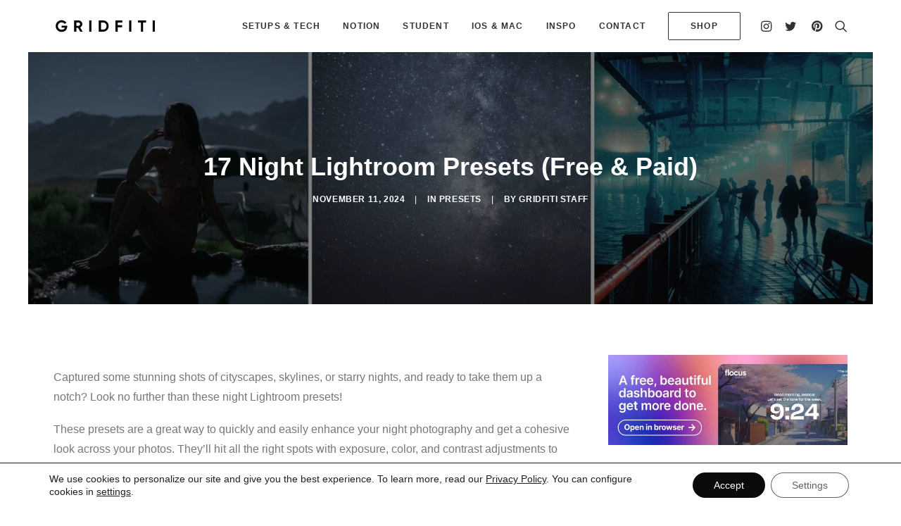

--- FILE ---
content_type: text/html; charset=UTF-8
request_url: https://gridfiti.com/night-lightroom-presets/
body_size: 23589
content:
<!DOCTYPE html>
<html class="no-touch" lang="en-US" xmlns="http://www.w3.org/1999/xhtml">
<head>
<meta http-equiv="Content-Type" content="text/html; charset=UTF-8">
<meta name="viewport" content="width=device-width, initial-scale=1">
<link rel="profile" href="https://gmpg.org/xfn/11">
<link rel="pingback" href="https://gridfiti.com/xmlrpc.php">
<meta name='robots' content='index, follow, max-image-preview:large, max-snippet:-1, max-video-preview:-1' />
	<style>img:is([sizes="auto" i], [sizes^="auto," i]) { contain-intrinsic-size: 3000px 1500px }</style>
	
<!-- Google Tag Manager for WordPress by gtm4wp.com -->
<script data-cfasync="false" data-pagespeed-no-defer>
	var gtm4wp_datalayer_name = "dataLayer";
	var dataLayer = dataLayer || [];
</script>
<!-- End Google Tag Manager for WordPress by gtm4wp.com -->
	<!-- This site is optimized with the Yoast SEO plugin v26.7 - https://yoast.com/wordpress/plugins/seo/ -->
	<title>17 Night Lightroom Presets (Free &amp; Paid) | Gridfiti</title>
	<meta name="description" content="Bring out the best of your night photos with these Lightroom presets for the night time, whether they’re portraits, skylines, or a night sky!" />
	<link rel="canonical" href="https://gridfiti.com/night-lightroom-presets/" />
	<meta property="og:locale" content="en_US" />
	<meta property="og:type" content="article" />
	<meta property="og:title" content="17 Night Lightroom Presets (Free &amp; Paid) | Gridfiti" />
	<meta property="og:description" content="Bring out the best of your night photos with these Lightroom presets for the night time, whether they’re portraits, skylines, or a night sky!" />
	<meta property="og:url" content="https://gridfiti.com/night-lightroom-presets/" />
	<meta property="og:site_name" content="Gridfiti" />
	<meta property="article:publisher" content="https://www.facebook.com/gridfitipage/" />
	<meta property="article:published_time" content="2024-11-11T22:22:32+00:00" />
	<meta property="article:modified_time" content="2024-12-05T02:32:38+00:00" />
	<meta property="og:image" content="https://gridfiti.com/wp-content/uploads/2023/03/Gridfiti_Blog_NightPresets_0_Header.jpg" />
	<meta property="og:image:width" content="1920" />
	<meta property="og:image:height" content="1080" />
	<meta property="og:image:type" content="image/jpeg" />
	<meta name="author" content="Gridfiti Staff" />
	<meta name="twitter:card" content="summary_large_image" />
	<meta name="twitter:creator" content="@gridfiti" />
	<meta name="twitter:site" content="@gridfiti" />
	<meta name="twitter:label1" content="Written by" />
	<meta name="twitter:data1" content="Gridfiti Staff" />
	<meta name="twitter:label2" content="Est. reading time" />
	<meta name="twitter:data2" content="10 minutes" />
	<script type="application/ld+json" class="yoast-schema-graph">{"@context":"https://schema.org","@graph":[{"@type":"Article","@id":"https://gridfiti.com/night-lightroom-presets/#article","isPartOf":{"@id":"https://gridfiti.com/night-lightroom-presets/"},"author":{"name":"Gridfiti Staff","@id":"https://gridfiti.com/#/schema/person/5468e4a0235b64349a0ba265b5b077b1"},"headline":"17 Night Lightroom Presets (Free &#038; Paid)","datePublished":"2024-11-11T22:22:32+00:00","dateModified":"2024-12-05T02:32:38+00:00","mainEntityOfPage":{"@id":"https://gridfiti.com/night-lightroom-presets/"},"wordCount":1308,"commentCount":0,"publisher":{"@id":"https://gridfiti.com/#organization"},"image":{"@id":"https://gridfiti.com/night-lightroom-presets/#primaryimage"},"thumbnailUrl":"https://gridfiti.com/wp-content/uploads/2023/03/Gridfiti_Blog_NightPresets_0_Header.jpg","keywords":["Presets"],"articleSection":["Presets"],"inLanguage":"en-US","potentialAction":[{"@type":"CommentAction","name":"Comment","target":["https://gridfiti.com/night-lightroom-presets/#respond"]}]},{"@type":"WebPage","@id":"https://gridfiti.com/night-lightroom-presets/","url":"https://gridfiti.com/night-lightroom-presets/","name":"17 Night Lightroom Presets (Free & Paid) | Gridfiti","isPartOf":{"@id":"https://gridfiti.com/#website"},"primaryImageOfPage":{"@id":"https://gridfiti.com/night-lightroom-presets/#primaryimage"},"image":{"@id":"https://gridfiti.com/night-lightroom-presets/#primaryimage"},"thumbnailUrl":"https://gridfiti.com/wp-content/uploads/2023/03/Gridfiti_Blog_NightPresets_0_Header.jpg","datePublished":"2024-11-11T22:22:32+00:00","dateModified":"2024-12-05T02:32:38+00:00","description":"Bring out the best of your night photos with these Lightroom presets for the night time, whether they’re portraits, skylines, or a night sky!","breadcrumb":{"@id":"https://gridfiti.com/night-lightroom-presets/#breadcrumb"},"inLanguage":"en-US","potentialAction":[{"@type":"ReadAction","target":["https://gridfiti.com/night-lightroom-presets/"]}]},{"@type":"ImageObject","inLanguage":"en-US","@id":"https://gridfiti.com/night-lightroom-presets/#primaryimage","url":"https://gridfiti.com/wp-content/uploads/2023/03/Gridfiti_Blog_NightPresets_0_Header.jpg","contentUrl":"https://gridfiti.com/wp-content/uploads/2023/03/Gridfiti_Blog_NightPresets_0_Header.jpg","width":1920,"height":1080,"caption":"Night Lightroom Presets"},{"@type":"BreadcrumbList","@id":"https://gridfiti.com/night-lightroom-presets/#breadcrumb","itemListElement":[{"@type":"ListItem","position":1,"name":"Home","item":"https://gridfiti.com/"},{"@type":"ListItem","position":2,"name":"17 Night Lightroom Presets (Free &#038; Paid)"}]},{"@type":"WebSite","@id":"https://gridfiti.com/#website","url":"https://gridfiti.com/","name":"Gridfiti","description":"Where Productivity Meets Aesthetics","publisher":{"@id":"https://gridfiti.com/#organization"},"potentialAction":[{"@type":"SearchAction","target":{"@type":"EntryPoint","urlTemplate":"https://gridfiti.com/?s={search_term_string}"},"query-input":{"@type":"PropertyValueSpecification","valueRequired":true,"valueName":"search_term_string"}}],"inLanguage":"en-US"},{"@type":"Organization","@id":"https://gridfiti.com/#organization","name":"Gridfiti","url":"https://gridfiti.com/","logo":{"@type":"ImageObject","inLanguage":"en-US","@id":"https://gridfiti.com/#/schema/logo/image/","url":"https://gridfiti.com/wp-content/uploads/2020/06/gridfiti_logo.svg","contentUrl":"https://gridfiti.com/wp-content/uploads/2020/06/gridfiti_logo.svg","width":514,"height":70,"caption":"Gridfiti"},"image":{"@id":"https://gridfiti.com/#/schema/logo/image/"},"sameAs":["https://www.facebook.com/gridfitipage/","https://x.com/gridfiti","https://www.instagram.com/gridfiti/","https://www.pinterest.ca/gridfiti/","https://www.youtube.com/channel/UCuabZ4sRNnFRT07QuiYAgig"]},{"@type":"Person","@id":"https://gridfiti.com/#/schema/person/5468e4a0235b64349a0ba265b5b077b1","name":"Gridfiti Staff","image":{"@type":"ImageObject","inLanguage":"en-US","@id":"https://gridfiti.com/#/schema/person/image/","url":"https://secure.gravatar.com/avatar/f28eb06463dad984ab590608db9adb67ca0ad3436f57a5f8b092a6711610d17a?s=96&d=mm&r=g","contentUrl":"https://secure.gravatar.com/avatar/f28eb06463dad984ab590608db9adb67ca0ad3436f57a5f8b092a6711610d17a?s=96&d=mm&r=g","caption":"Gridfiti Staff"},"url":"https://gridfiti.com/author/gridfiti-staff/"}]}</script>
	<!-- / Yoast SEO plugin. -->


<link rel="alternate" type="application/rss+xml" title="Gridfiti &raquo; Feed" href="https://gridfiti.com/feed/" />
<link rel="alternate" type="application/rss+xml" title="Gridfiti &raquo; Comments Feed" href="https://gridfiti.com/comments/feed/" />
<link rel="alternate" type="application/rss+xml" title="Gridfiti &raquo; 17 Night Lightroom Presets (Free &#038; Paid) Comments Feed" href="https://gridfiti.com/night-lightroom-presets/feed/" />
<script type="text/javascript">
/* <![CDATA[ */
window._wpemojiSettings = {"baseUrl":"https:\/\/s.w.org\/images\/core\/emoji\/16.0.1\/72x72\/","ext":".png","svgUrl":"https:\/\/s.w.org\/images\/core\/emoji\/16.0.1\/svg\/","svgExt":".svg","source":{"concatemoji":"https:\/\/gridfiti.com\/wp-includes\/js\/wp-emoji-release.min.js?ver=6.8.2"}};
/*! This file is auto-generated */
!function(s,n){var o,i,e;function c(e){try{var t={supportTests:e,timestamp:(new Date).valueOf()};sessionStorage.setItem(o,JSON.stringify(t))}catch(e){}}function p(e,t,n){e.clearRect(0,0,e.canvas.width,e.canvas.height),e.fillText(t,0,0);var t=new Uint32Array(e.getImageData(0,0,e.canvas.width,e.canvas.height).data),a=(e.clearRect(0,0,e.canvas.width,e.canvas.height),e.fillText(n,0,0),new Uint32Array(e.getImageData(0,0,e.canvas.width,e.canvas.height).data));return t.every(function(e,t){return e===a[t]})}function u(e,t){e.clearRect(0,0,e.canvas.width,e.canvas.height),e.fillText(t,0,0);for(var n=e.getImageData(16,16,1,1),a=0;a<n.data.length;a++)if(0!==n.data[a])return!1;return!0}function f(e,t,n,a){switch(t){case"flag":return n(e,"\ud83c\udff3\ufe0f\u200d\u26a7\ufe0f","\ud83c\udff3\ufe0f\u200b\u26a7\ufe0f")?!1:!n(e,"\ud83c\udde8\ud83c\uddf6","\ud83c\udde8\u200b\ud83c\uddf6")&&!n(e,"\ud83c\udff4\udb40\udc67\udb40\udc62\udb40\udc65\udb40\udc6e\udb40\udc67\udb40\udc7f","\ud83c\udff4\u200b\udb40\udc67\u200b\udb40\udc62\u200b\udb40\udc65\u200b\udb40\udc6e\u200b\udb40\udc67\u200b\udb40\udc7f");case"emoji":return!a(e,"\ud83e\udedf")}return!1}function g(e,t,n,a){var r="undefined"!=typeof WorkerGlobalScope&&self instanceof WorkerGlobalScope?new OffscreenCanvas(300,150):s.createElement("canvas"),o=r.getContext("2d",{willReadFrequently:!0}),i=(o.textBaseline="top",o.font="600 32px Arial",{});return e.forEach(function(e){i[e]=t(o,e,n,a)}),i}function t(e){var t=s.createElement("script");t.src=e,t.defer=!0,s.head.appendChild(t)}"undefined"!=typeof Promise&&(o="wpEmojiSettingsSupports",i=["flag","emoji"],n.supports={everything:!0,everythingExceptFlag:!0},e=new Promise(function(e){s.addEventListener("DOMContentLoaded",e,{once:!0})}),new Promise(function(t){var n=function(){try{var e=JSON.parse(sessionStorage.getItem(o));if("object"==typeof e&&"number"==typeof e.timestamp&&(new Date).valueOf()<e.timestamp+604800&&"object"==typeof e.supportTests)return e.supportTests}catch(e){}return null}();if(!n){if("undefined"!=typeof Worker&&"undefined"!=typeof OffscreenCanvas&&"undefined"!=typeof URL&&URL.createObjectURL&&"undefined"!=typeof Blob)try{var e="postMessage("+g.toString()+"("+[JSON.stringify(i),f.toString(),p.toString(),u.toString()].join(",")+"));",a=new Blob([e],{type:"text/javascript"}),r=new Worker(URL.createObjectURL(a),{name:"wpTestEmojiSupports"});return void(r.onmessage=function(e){c(n=e.data),r.terminate(),t(n)})}catch(e){}c(n=g(i,f,p,u))}t(n)}).then(function(e){for(var t in e)n.supports[t]=e[t],n.supports.everything=n.supports.everything&&n.supports[t],"flag"!==t&&(n.supports.everythingExceptFlag=n.supports.everythingExceptFlag&&n.supports[t]);n.supports.everythingExceptFlag=n.supports.everythingExceptFlag&&!n.supports.flag,n.DOMReady=!1,n.readyCallback=function(){n.DOMReady=!0}}).then(function(){return e}).then(function(){var e;n.supports.everything||(n.readyCallback(),(e=n.source||{}).concatemoji?t(e.concatemoji):e.wpemoji&&e.twemoji&&(t(e.twemoji),t(e.wpemoji)))}))}((window,document),window._wpemojiSettings);
/* ]]> */
</script>
<style id='wp-emoji-styles-inline-css' type='text/css'>

	img.wp-smiley, img.emoji {
		display: inline !important;
		border: none !important;
		box-shadow: none !important;
		height: 1em !important;
		width: 1em !important;
		margin: 0 0.07em !important;
		vertical-align: -0.1em !important;
		background: none !important;
		padding: 0 !important;
	}
</style>
<link rel='stylesheet' id='wp-block-library-css' href='https://gridfiti.com/wp-includes/css/dist/block-library/style.min.css?ver=6.8.2' type='text/css' media='all' />
<style id='classic-theme-styles-inline-css' type='text/css'>
/*! This file is auto-generated */
.wp-block-button__link{color:#fff;background-color:#32373c;border-radius:9999px;box-shadow:none;text-decoration:none;padding:calc(.667em + 2px) calc(1.333em + 2px);font-size:1.125em}.wp-block-file__button{background:#32373c;color:#fff;text-decoration:none}
</style>
<style id='safe-svg-svg-icon-style-inline-css' type='text/css'>
.safe-svg-cover{text-align:center}.safe-svg-cover .safe-svg-inside{display:inline-block;max-width:100%}.safe-svg-cover svg{fill:currentColor;height:100%;max-height:100%;max-width:100%;width:100%}

</style>
<style id='global-styles-inline-css' type='text/css'>
:root{--wp--preset--aspect-ratio--square: 1;--wp--preset--aspect-ratio--4-3: 4/3;--wp--preset--aspect-ratio--3-4: 3/4;--wp--preset--aspect-ratio--3-2: 3/2;--wp--preset--aspect-ratio--2-3: 2/3;--wp--preset--aspect-ratio--16-9: 16/9;--wp--preset--aspect-ratio--9-16: 9/16;--wp--preset--color--black: #000000;--wp--preset--color--cyan-bluish-gray: #abb8c3;--wp--preset--color--white: #ffffff;--wp--preset--color--pale-pink: #f78da7;--wp--preset--color--vivid-red: #cf2e2e;--wp--preset--color--luminous-vivid-orange: #ff6900;--wp--preset--color--luminous-vivid-amber: #fcb900;--wp--preset--color--light-green-cyan: #7bdcb5;--wp--preset--color--vivid-green-cyan: #00d084;--wp--preset--color--pale-cyan-blue: #8ed1fc;--wp--preset--color--vivid-cyan-blue: #0693e3;--wp--preset--color--vivid-purple: #9b51e0;--wp--preset--gradient--vivid-cyan-blue-to-vivid-purple: linear-gradient(135deg,rgba(6,147,227,1) 0%,rgb(155,81,224) 100%);--wp--preset--gradient--light-green-cyan-to-vivid-green-cyan: linear-gradient(135deg,rgb(122,220,180) 0%,rgb(0,208,130) 100%);--wp--preset--gradient--luminous-vivid-amber-to-luminous-vivid-orange: linear-gradient(135deg,rgba(252,185,0,1) 0%,rgba(255,105,0,1) 100%);--wp--preset--gradient--luminous-vivid-orange-to-vivid-red: linear-gradient(135deg,rgba(255,105,0,1) 0%,rgb(207,46,46) 100%);--wp--preset--gradient--very-light-gray-to-cyan-bluish-gray: linear-gradient(135deg,rgb(238,238,238) 0%,rgb(169,184,195) 100%);--wp--preset--gradient--cool-to-warm-spectrum: linear-gradient(135deg,rgb(74,234,220) 0%,rgb(151,120,209) 20%,rgb(207,42,186) 40%,rgb(238,44,130) 60%,rgb(251,105,98) 80%,rgb(254,248,76) 100%);--wp--preset--gradient--blush-light-purple: linear-gradient(135deg,rgb(255,206,236) 0%,rgb(152,150,240) 100%);--wp--preset--gradient--blush-bordeaux: linear-gradient(135deg,rgb(254,205,165) 0%,rgb(254,45,45) 50%,rgb(107,0,62) 100%);--wp--preset--gradient--luminous-dusk: linear-gradient(135deg,rgb(255,203,112) 0%,rgb(199,81,192) 50%,rgb(65,88,208) 100%);--wp--preset--gradient--pale-ocean: linear-gradient(135deg,rgb(255,245,203) 0%,rgb(182,227,212) 50%,rgb(51,167,181) 100%);--wp--preset--gradient--electric-grass: linear-gradient(135deg,rgb(202,248,128) 0%,rgb(113,206,126) 100%);--wp--preset--gradient--midnight: linear-gradient(135deg,rgb(2,3,129) 0%,rgb(40,116,252) 100%);--wp--preset--font-size--small: 13px;--wp--preset--font-size--medium: 20px;--wp--preset--font-size--large: 36px;--wp--preset--font-size--x-large: 42px;--wp--preset--spacing--20: 0.44rem;--wp--preset--spacing--30: 0.67rem;--wp--preset--spacing--40: 1rem;--wp--preset--spacing--50: 1.5rem;--wp--preset--spacing--60: 2.25rem;--wp--preset--spacing--70: 3.38rem;--wp--preset--spacing--80: 5.06rem;--wp--preset--shadow--natural: 6px 6px 9px rgba(0, 0, 0, 0.2);--wp--preset--shadow--deep: 12px 12px 50px rgba(0, 0, 0, 0.4);--wp--preset--shadow--sharp: 6px 6px 0px rgba(0, 0, 0, 0.2);--wp--preset--shadow--outlined: 6px 6px 0px -3px rgba(255, 255, 255, 1), 6px 6px rgba(0, 0, 0, 1);--wp--preset--shadow--crisp: 6px 6px 0px rgba(0, 0, 0, 1);}:where(.is-layout-flex){gap: 0.5em;}:where(.is-layout-grid){gap: 0.5em;}body .is-layout-flex{display: flex;}.is-layout-flex{flex-wrap: wrap;align-items: center;}.is-layout-flex > :is(*, div){margin: 0;}body .is-layout-grid{display: grid;}.is-layout-grid > :is(*, div){margin: 0;}:where(.wp-block-columns.is-layout-flex){gap: 2em;}:where(.wp-block-columns.is-layout-grid){gap: 2em;}:where(.wp-block-post-template.is-layout-flex){gap: 1.25em;}:where(.wp-block-post-template.is-layout-grid){gap: 1.25em;}.has-black-color{color: var(--wp--preset--color--black) !important;}.has-cyan-bluish-gray-color{color: var(--wp--preset--color--cyan-bluish-gray) !important;}.has-white-color{color: var(--wp--preset--color--white) !important;}.has-pale-pink-color{color: var(--wp--preset--color--pale-pink) !important;}.has-vivid-red-color{color: var(--wp--preset--color--vivid-red) !important;}.has-luminous-vivid-orange-color{color: var(--wp--preset--color--luminous-vivid-orange) !important;}.has-luminous-vivid-amber-color{color: var(--wp--preset--color--luminous-vivid-amber) !important;}.has-light-green-cyan-color{color: var(--wp--preset--color--light-green-cyan) !important;}.has-vivid-green-cyan-color{color: var(--wp--preset--color--vivid-green-cyan) !important;}.has-pale-cyan-blue-color{color: var(--wp--preset--color--pale-cyan-blue) !important;}.has-vivid-cyan-blue-color{color: var(--wp--preset--color--vivid-cyan-blue) !important;}.has-vivid-purple-color{color: var(--wp--preset--color--vivid-purple) !important;}.has-black-background-color{background-color: var(--wp--preset--color--black) !important;}.has-cyan-bluish-gray-background-color{background-color: var(--wp--preset--color--cyan-bluish-gray) !important;}.has-white-background-color{background-color: var(--wp--preset--color--white) !important;}.has-pale-pink-background-color{background-color: var(--wp--preset--color--pale-pink) !important;}.has-vivid-red-background-color{background-color: var(--wp--preset--color--vivid-red) !important;}.has-luminous-vivid-orange-background-color{background-color: var(--wp--preset--color--luminous-vivid-orange) !important;}.has-luminous-vivid-amber-background-color{background-color: var(--wp--preset--color--luminous-vivid-amber) !important;}.has-light-green-cyan-background-color{background-color: var(--wp--preset--color--light-green-cyan) !important;}.has-vivid-green-cyan-background-color{background-color: var(--wp--preset--color--vivid-green-cyan) !important;}.has-pale-cyan-blue-background-color{background-color: var(--wp--preset--color--pale-cyan-blue) !important;}.has-vivid-cyan-blue-background-color{background-color: var(--wp--preset--color--vivid-cyan-blue) !important;}.has-vivid-purple-background-color{background-color: var(--wp--preset--color--vivid-purple) !important;}.has-black-border-color{border-color: var(--wp--preset--color--black) !important;}.has-cyan-bluish-gray-border-color{border-color: var(--wp--preset--color--cyan-bluish-gray) !important;}.has-white-border-color{border-color: var(--wp--preset--color--white) !important;}.has-pale-pink-border-color{border-color: var(--wp--preset--color--pale-pink) !important;}.has-vivid-red-border-color{border-color: var(--wp--preset--color--vivid-red) !important;}.has-luminous-vivid-orange-border-color{border-color: var(--wp--preset--color--luminous-vivid-orange) !important;}.has-luminous-vivid-amber-border-color{border-color: var(--wp--preset--color--luminous-vivid-amber) !important;}.has-light-green-cyan-border-color{border-color: var(--wp--preset--color--light-green-cyan) !important;}.has-vivid-green-cyan-border-color{border-color: var(--wp--preset--color--vivid-green-cyan) !important;}.has-pale-cyan-blue-border-color{border-color: var(--wp--preset--color--pale-cyan-blue) !important;}.has-vivid-cyan-blue-border-color{border-color: var(--wp--preset--color--vivid-cyan-blue) !important;}.has-vivid-purple-border-color{border-color: var(--wp--preset--color--vivid-purple) !important;}.has-vivid-cyan-blue-to-vivid-purple-gradient-background{background: var(--wp--preset--gradient--vivid-cyan-blue-to-vivid-purple) !important;}.has-light-green-cyan-to-vivid-green-cyan-gradient-background{background: var(--wp--preset--gradient--light-green-cyan-to-vivid-green-cyan) !important;}.has-luminous-vivid-amber-to-luminous-vivid-orange-gradient-background{background: var(--wp--preset--gradient--luminous-vivid-amber-to-luminous-vivid-orange) !important;}.has-luminous-vivid-orange-to-vivid-red-gradient-background{background: var(--wp--preset--gradient--luminous-vivid-orange-to-vivid-red) !important;}.has-very-light-gray-to-cyan-bluish-gray-gradient-background{background: var(--wp--preset--gradient--very-light-gray-to-cyan-bluish-gray) !important;}.has-cool-to-warm-spectrum-gradient-background{background: var(--wp--preset--gradient--cool-to-warm-spectrum) !important;}.has-blush-light-purple-gradient-background{background: var(--wp--preset--gradient--blush-light-purple) !important;}.has-blush-bordeaux-gradient-background{background: var(--wp--preset--gradient--blush-bordeaux) !important;}.has-luminous-dusk-gradient-background{background: var(--wp--preset--gradient--luminous-dusk) !important;}.has-pale-ocean-gradient-background{background: var(--wp--preset--gradient--pale-ocean) !important;}.has-electric-grass-gradient-background{background: var(--wp--preset--gradient--electric-grass) !important;}.has-midnight-gradient-background{background: var(--wp--preset--gradient--midnight) !important;}.has-small-font-size{font-size: var(--wp--preset--font-size--small) !important;}.has-medium-font-size{font-size: var(--wp--preset--font-size--medium) !important;}.has-large-font-size{font-size: var(--wp--preset--font-size--large) !important;}.has-x-large-font-size{font-size: var(--wp--preset--font-size--x-large) !important;}
:where(.wp-block-post-template.is-layout-flex){gap: 1.25em;}:where(.wp-block-post-template.is-layout-grid){gap: 1.25em;}
:where(.wp-block-columns.is-layout-flex){gap: 2em;}:where(.wp-block-columns.is-layout-grid){gap: 2em;}
:root :where(.wp-block-pullquote){font-size: 1.5em;line-height: 1.6;}
</style>
<link rel='stylesheet' id='uncode-privacy-css' href='https://gridfiti.com/wp-content/plugins/uncode-privacy/assets/css/uncode-privacy-public.css?ver=2.2.7' type='text/css' media='all' />
<link rel='stylesheet' id='mc4wp-form-themes-css' href='https://gridfiti.com/wp-content/plugins/mailchimp-for-wp/assets/css/form-themes.css?ver=4.10.9' type='text/css' media='all' />
<link rel='stylesheet' id='meks-author-widget-css' href='https://gridfiti.com/wp-content/plugins/meks-smart-author-widget/css/style.css?ver=1.1.5' type='text/css' media='all' />
<link rel='stylesheet' id='uncode-style-css' href='https://gridfiti.com/wp-content/themes/uncode/library/css/style.css?ver=1876637329' type='text/css' media='all' />
<style id='uncode-style-inline-css' type='text/css'>

@media (min-width: 960px) { .limit-width { max-width: 1200px; margin: auto;}}
.menu-primary ul.menu-smart > li > a, .menu-primary ul.menu-smart li.dropdown > a, .menu-primary ul.menu-smart li.mega-menu > a, .vmenu-container ul.menu-smart > li > a, .vmenu-container ul.menu-smart li.dropdown > a { text-transform: uppercase; }
.menu-primary ul.menu-smart ul a, .vmenu-container ul.menu-smart ul a { text-transform: uppercase; }
body.menu-custom-padding .col-lg-0.logo-container, body.menu-custom-padding .col-lg-2.logo-container, body.menu-custom-padding .col-lg-12 .logo-container, body.menu-custom-padding .col-lg-4.logo-container { padding-top: 27px; padding-bottom: 27px; }
body.menu-custom-padding .col-lg-0.logo-container.shrinked, body.menu-custom-padding .col-lg-2.logo-container.shrinked, body.menu-custom-padding .col-lg-12 .logo-container.shrinked, body.menu-custom-padding .col-lg-4.logo-container.shrinked { padding-top: 18px; padding-bottom: 18px; }
@media (max-width: 959px) { body.menu-custom-padding .menu-container .logo-container { padding-top: 27px !important; padding-bottom: 27px !important; } }
#changer-back-color { transition: background-color 1000ms cubic-bezier(0.25, 1, 0.5, 1) !important; } #changer-back-color > div { transition: opacity 1000ms cubic-bezier(0.25, 1, 0.5, 1) !important; } body.bg-changer-init.disable-hover .main-wrapper .style-light,  body.bg-changer-init.disable-hover .main-wrapper .style-light h1,  body.bg-changer-init.disable-hover .main-wrapper .style-light h2, body.bg-changer-init.disable-hover .main-wrapper .style-light h3, body.bg-changer-init.disable-hover .main-wrapper .style-light h4, body.bg-changer-init.disable-hover .main-wrapper .style-light h5, body.bg-changer-init.disable-hover .main-wrapper .style-light h6, body.bg-changer-init.disable-hover .main-wrapper .style-light a, body.bg-changer-init.disable-hover .main-wrapper .style-dark, body.bg-changer-init.disable-hover .main-wrapper .style-dark h1, body.bg-changer-init.disable-hover .main-wrapper .style-dark h2, body.bg-changer-init.disable-hover .main-wrapper .style-dark h3, body.bg-changer-init.disable-hover .main-wrapper .style-dark h4, body.bg-changer-init.disable-hover .main-wrapper .style-dark h5, body.bg-changer-init.disable-hover .main-wrapper .style-dark h6, body.bg-changer-init.disable-hover .main-wrapper .style-dark a { transition: color 1000ms cubic-bezier(0.25, 1, 0.5, 1) !important; }
</style>
<link rel='stylesheet' id='uncode-icons-css' href='https://gridfiti.com/wp-content/themes/uncode/library/css/uncode-icons.css?ver=1876637329' type='text/css' media='all' />
<link rel='stylesheet' id='uncode-custom-style-css' href='https://gridfiti.com/wp-content/themes/uncode/library/css/style-custom.css?ver=1876637329' type='text/css' media='all' />
<style id='uncode-custom-style-inline-css' type='text/css'>
.post-content ul:not(.no-list) {margin-top:9px;}.post-content ul ul {margin-top:0!important;}
</style>
<link rel='stylesheet' id='moove_gdpr_frontend-css' href='https://gridfiti.com/wp-content/plugins/gdpr-cookie-compliance/dist/styles/gdpr-main-nf.css?ver=4.16.1' type='text/css' media='all' />
<style id='moove_gdpr_frontend-inline-css' type='text/css'>
				#moove_gdpr_cookie_modal .moove-gdpr-modal-content .moove-gdpr-tab-main h3.tab-title, 
				#moove_gdpr_cookie_modal .moove-gdpr-modal-content .moove-gdpr-tab-main span.tab-title,
				#moove_gdpr_cookie_modal .moove-gdpr-modal-content .moove-gdpr-modal-left-content #moove-gdpr-menu li a, 
				#moove_gdpr_cookie_modal .moove-gdpr-modal-content .moove-gdpr-modal-left-content #moove-gdpr-menu li button,
				#moove_gdpr_cookie_modal .moove-gdpr-modal-content .moove-gdpr-modal-left-content .moove-gdpr-branding-cnt a,
				#moove_gdpr_cookie_modal .moove-gdpr-modal-content .moove-gdpr-modal-footer-content .moove-gdpr-button-holder a.mgbutton, 
				#moove_gdpr_cookie_modal .moove-gdpr-modal-content .moove-gdpr-modal-footer-content .moove-gdpr-button-holder button.mgbutton,
				#moove_gdpr_cookie_modal .cookie-switch .cookie-slider:after, 
				#moove_gdpr_cookie_modal .cookie-switch .slider:after, 
				#moove_gdpr_cookie_modal .switch .cookie-slider:after, 
				#moove_gdpr_cookie_modal .switch .slider:after,
				#moove_gdpr_cookie_info_bar .moove-gdpr-info-bar-container .moove-gdpr-info-bar-content p, 
				#moove_gdpr_cookie_info_bar .moove-gdpr-info-bar-container .moove-gdpr-info-bar-content p a,
				#moove_gdpr_cookie_info_bar .moove-gdpr-info-bar-container .moove-gdpr-info-bar-content a.mgbutton, 
				#moove_gdpr_cookie_info_bar .moove-gdpr-info-bar-container .moove-gdpr-info-bar-content button.mgbutton,
				#moove_gdpr_cookie_modal .moove-gdpr-modal-content .moove-gdpr-tab-main .moove-gdpr-tab-main-content h1, 
				#moove_gdpr_cookie_modal .moove-gdpr-modal-content .moove-gdpr-tab-main .moove-gdpr-tab-main-content h2, 
				#moove_gdpr_cookie_modal .moove-gdpr-modal-content .moove-gdpr-tab-main .moove-gdpr-tab-main-content h3, 
				#moove_gdpr_cookie_modal .moove-gdpr-modal-content .moove-gdpr-tab-main .moove-gdpr-tab-main-content h4, 
				#moove_gdpr_cookie_modal .moove-gdpr-modal-content .moove-gdpr-tab-main .moove-gdpr-tab-main-content h5, 
				#moove_gdpr_cookie_modal .moove-gdpr-modal-content .moove-gdpr-tab-main .moove-gdpr-tab-main-content h6,
				#moove_gdpr_cookie_modal .moove-gdpr-modal-content.moove_gdpr_modal_theme_v2 .moove-gdpr-modal-title .tab-title,
				#moove_gdpr_cookie_modal .moove-gdpr-modal-content.moove_gdpr_modal_theme_v2 .moove-gdpr-tab-main h3.tab-title, 
				#moove_gdpr_cookie_modal .moove-gdpr-modal-content.moove_gdpr_modal_theme_v2 .moove-gdpr-tab-main span.tab-title,
				#moove_gdpr_cookie_modal .moove-gdpr-modal-content.moove_gdpr_modal_theme_v2 .moove-gdpr-branding-cnt a {
				 	font-weight: inherit				}
			#moove_gdpr_cookie_modal,#moove_gdpr_cookie_info_bar,.gdpr_cookie_settings_shortcode_content{font-family:inherit}#moove_gdpr_save_popup_settings_button{background-color:#373737;color:#fff}#moove_gdpr_save_popup_settings_button:hover{background-color:#000}#moove_gdpr_cookie_info_bar .moove-gdpr-info-bar-container .moove-gdpr-info-bar-content a.mgbutton,#moove_gdpr_cookie_info_bar .moove-gdpr-info-bar-container .moove-gdpr-info-bar-content button.mgbutton{background-color:#0a0a0a}#moove_gdpr_cookie_modal .moove-gdpr-modal-content .moove-gdpr-modal-footer-content .moove-gdpr-button-holder a.mgbutton,#moove_gdpr_cookie_modal .moove-gdpr-modal-content .moove-gdpr-modal-footer-content .moove-gdpr-button-holder button.mgbutton,.gdpr_cookie_settings_shortcode_content .gdpr-shr-button.button-green{background-color:#0a0a0a;border-color:#0a0a0a}#moove_gdpr_cookie_modal .moove-gdpr-modal-content .moove-gdpr-modal-footer-content .moove-gdpr-button-holder a.mgbutton:hover,#moove_gdpr_cookie_modal .moove-gdpr-modal-content .moove-gdpr-modal-footer-content .moove-gdpr-button-holder button.mgbutton:hover,.gdpr_cookie_settings_shortcode_content .gdpr-shr-button.button-green:hover{background-color:#fff;color:#0a0a0a}#moove_gdpr_cookie_modal .moove-gdpr-modal-content .moove-gdpr-modal-close i,#moove_gdpr_cookie_modal .moove-gdpr-modal-content .moove-gdpr-modal-close span.gdpr-icon{background-color:#0a0a0a;border:1px solid #0a0a0a}#moove_gdpr_cookie_info_bar span.change-settings-button.focus-g,#moove_gdpr_cookie_info_bar span.change-settings-button:focus,#moove_gdpr_cookie_info_bar button.change-settings-button.focus-g,#moove_gdpr_cookie_info_bar button.change-settings-button:focus{-webkit-box-shadow:0 0 1px 3px #0a0a0a;-moz-box-shadow:0 0 1px 3px #0a0a0a;box-shadow:0 0 1px 3px #0a0a0a}#moove_gdpr_cookie_modal .moove-gdpr-modal-content .moove-gdpr-modal-close i:hover,#moove_gdpr_cookie_modal .moove-gdpr-modal-content .moove-gdpr-modal-close span.gdpr-icon:hover,#moove_gdpr_cookie_info_bar span[data-href]>u.change-settings-button{color:#0a0a0a}#moove_gdpr_cookie_modal .moove-gdpr-modal-content .moove-gdpr-modal-left-content #moove-gdpr-menu li.menu-item-selected a span.gdpr-icon,#moove_gdpr_cookie_modal .moove-gdpr-modal-content .moove-gdpr-modal-left-content #moove-gdpr-menu li.menu-item-selected button span.gdpr-icon{color:inherit}#moove_gdpr_cookie_modal .moove-gdpr-modal-content .moove-gdpr-modal-left-content #moove-gdpr-menu li a span.gdpr-icon,#moove_gdpr_cookie_modal .moove-gdpr-modal-content .moove-gdpr-modal-left-content #moove-gdpr-menu li button span.gdpr-icon{color:inherit}#moove_gdpr_cookie_modal .gdpr-acc-link{line-height:0;font-size:0;color:transparent;position:absolute}#moove_gdpr_cookie_modal .moove-gdpr-modal-content .moove-gdpr-modal-close:hover i,#moove_gdpr_cookie_modal .moove-gdpr-modal-content .moove-gdpr-modal-left-content #moove-gdpr-menu li a,#moove_gdpr_cookie_modal .moove-gdpr-modal-content .moove-gdpr-modal-left-content #moove-gdpr-menu li button,#moove_gdpr_cookie_modal .moove-gdpr-modal-content .moove-gdpr-modal-left-content #moove-gdpr-menu li button i,#moove_gdpr_cookie_modal .moove-gdpr-modal-content .moove-gdpr-modal-left-content #moove-gdpr-menu li a i,#moove_gdpr_cookie_modal .moove-gdpr-modal-content .moove-gdpr-tab-main .moove-gdpr-tab-main-content a:hover,#moove_gdpr_cookie_info_bar.moove-gdpr-dark-scheme .moove-gdpr-info-bar-container .moove-gdpr-info-bar-content a.mgbutton:hover,#moove_gdpr_cookie_info_bar.moove-gdpr-dark-scheme .moove-gdpr-info-bar-container .moove-gdpr-info-bar-content button.mgbutton:hover,#moove_gdpr_cookie_info_bar.moove-gdpr-dark-scheme .moove-gdpr-info-bar-container .moove-gdpr-info-bar-content a:hover,#moove_gdpr_cookie_info_bar.moove-gdpr-dark-scheme .moove-gdpr-info-bar-container .moove-gdpr-info-bar-content button:hover,#moove_gdpr_cookie_info_bar.moove-gdpr-dark-scheme .moove-gdpr-info-bar-container .moove-gdpr-info-bar-content span.change-settings-button:hover,#moove_gdpr_cookie_info_bar.moove-gdpr-dark-scheme .moove-gdpr-info-bar-container .moove-gdpr-info-bar-content button.change-settings-button:hover,#moove_gdpr_cookie_info_bar.moove-gdpr-dark-scheme .moove-gdpr-info-bar-container .moove-gdpr-info-bar-content u.change-settings-button:hover,#moove_gdpr_cookie_info_bar span[data-href]>u.change-settings-button,#moove_gdpr_cookie_info_bar.moove-gdpr-dark-scheme .moove-gdpr-info-bar-container .moove-gdpr-info-bar-content a.mgbutton.focus-g,#moove_gdpr_cookie_info_bar.moove-gdpr-dark-scheme .moove-gdpr-info-bar-container .moove-gdpr-info-bar-content button.mgbutton.focus-g,#moove_gdpr_cookie_info_bar.moove-gdpr-dark-scheme .moove-gdpr-info-bar-container .moove-gdpr-info-bar-content a.focus-g,#moove_gdpr_cookie_info_bar.moove-gdpr-dark-scheme .moove-gdpr-info-bar-container .moove-gdpr-info-bar-content button.focus-g,#moove_gdpr_cookie_info_bar.moove-gdpr-dark-scheme .moove-gdpr-info-bar-container .moove-gdpr-info-bar-content a.mgbutton:focus,#moove_gdpr_cookie_info_bar.moove-gdpr-dark-scheme .moove-gdpr-info-bar-container .moove-gdpr-info-bar-content button.mgbutton:focus,#moove_gdpr_cookie_info_bar.moove-gdpr-dark-scheme .moove-gdpr-info-bar-container .moove-gdpr-info-bar-content a:focus,#moove_gdpr_cookie_info_bar.moove-gdpr-dark-scheme .moove-gdpr-info-bar-container .moove-gdpr-info-bar-content button:focus,#moove_gdpr_cookie_info_bar.moove-gdpr-dark-scheme .moove-gdpr-info-bar-container .moove-gdpr-info-bar-content span.change-settings-button.focus-g,span.change-settings-button:focus,button.change-settings-button.focus-g,button.change-settings-button:focus,#moove_gdpr_cookie_info_bar.moove-gdpr-dark-scheme .moove-gdpr-info-bar-container .moove-gdpr-info-bar-content u.change-settings-button.focus-g,#moove_gdpr_cookie_info_bar.moove-gdpr-dark-scheme .moove-gdpr-info-bar-container .moove-gdpr-info-bar-content u.change-settings-button:focus{color:#0a0a0a}#moove_gdpr_cookie_modal .moove-gdpr-branding.focus-g span,#moove_gdpr_cookie_modal .moove-gdpr-modal-content .moove-gdpr-tab-main a.focus-g{color:#0a0a0a}#moove_gdpr_cookie_modal.gdpr_lightbox-hide{display:none}
</style>
<script type="text/javascript" src="https://gridfiti.com/wp-includes/js/jquery/jquery.min.js?ver=3.7.1" id="jquery-core-js"></script>
<script type="text/javascript" src="https://gridfiti.com/wp-includes/js/jquery/jquery-migrate.min.js?ver=3.4.1" id="jquery-migrate-js"></script>
<script type="text/javascript" src="/wp-content/themes/uncode/library/js/ai-uncode.js" id="uncodeAI" data-home="/" data-path="/" data-breakpoints-images="258,516,720,1032,1440,2064,2880" id="ai-uncode-js"></script>
<script type="text/javascript" id="uncode-init-js-extra">
/* <![CDATA[ */
var SiteParameters = {"days":"days","hours":"hours","minutes":"minutes","seconds":"seconds","constant_scroll":"on","scroll_speed":"2","parallax_factor":"0.25","loading":"Loading\u2026","slide_name":"slide","slide_footer":"footer","ajax_url":"https:\/\/gridfiti.com\/wp-admin\/admin-ajax.php","nonce_adaptive_images":"459add4d28","nonce_srcset_async":"f8e7225250","enable_debug":"","block_mobile_videos":"","is_frontend_editor":"","main_width":["1200","px"],"mobile_parallax_allowed":"","listen_for_screen_update":"1","wireframes_plugin_active":"","sticky_elements":"off","resize_quality":"90","register_metadata":"","bg_changer_time":"1000","update_wc_fragments":"1","optimize_shortpixel_image":"","menu_mobile_offcanvas_gap":"45","custom_cursor_selector":"[href], .trigger-overlay, .owl-next, .owl-prev, .owl-dot, input[type=\"submit\"], input[type=\"checkbox\"], button[type=\"submit\"], a[class^=\"ilightbox\"], .ilightbox-thumbnail, .ilightbox-prev, .ilightbox-next, .overlay-close, .unmodal-close, .qty-inset > span, .share-button li, .uncode-post-titles .tmb.tmb-click-area, .btn-link, .tmb-click-row .t-inside, .lg-outer button, .lg-thumb img, a[data-lbox], .uncode-close-offcanvas-overlay, .uncode-nav-next, .uncode-nav-prev, .uncode-nav-index","mobile_parallax_animation":"","lbox_enhanced":"","native_media_player":"1","vimeoPlayerParams":"?autoplay=0","ajax_filter_key_search":"key","ajax_filter_key_unfilter":"unfilter","index_pagination_disable_scroll":"","index_pagination_scroll_to":"","uncode_wc_popup_cart_qty":"","disable_hover_hack":"","uncode_nocookie":"","menuHideOnClick":"1","smoothScroll":"off","smoothScrollDisableHover":"","smoothScrollQuery":"960","uncode_force_onepage_dots":"","uncode_smooth_scroll_safe":"","uncode_lb_add_galleries":", .gallery","uncode_lb_add_items":", .gallery .gallery-item a","uncode_adaptive":"1","ai_breakpoints":"258,516,720,1032,1440,2064,2880","uncode_limit_width":"1200px"};
/* ]]> */
</script>
<script type="text/javascript" src="https://gridfiti.com/wp-content/themes/uncode/library/js/init.js?ver=1876637329" id="uncode-init-js"></script>
<script></script><link rel="https://api.w.org/" href="https://gridfiti.com/wp-json/" /><link rel="alternate" title="JSON" type="application/json" href="https://gridfiti.com/wp-json/wp/v2/posts/12539" /><link rel="EditURI" type="application/rsd+xml" title="RSD" href="https://gridfiti.com/xmlrpc.php?rsd" />
<meta name="generator" content="WordPress 6.8.2" />
<link rel='shortlink' href='https://gridfiti.com/?p=12539' />
<link rel="alternate" title="oEmbed (JSON)" type="application/json+oembed" href="https://gridfiti.com/wp-json/oembed/1.0/embed?url=https%3A%2F%2Fgridfiti.com%2Fnight-lightroom-presets%2F" />
<link rel="alternate" title="oEmbed (XML)" type="text/xml+oembed" href="https://gridfiti.com/wp-json/oembed/1.0/embed?url=https%3A%2F%2Fgridfiti.com%2Fnight-lightroom-presets%2F&#038;format=xml" />

<!-- Google Tag Manager for WordPress by gtm4wp.com -->
<!-- GTM Container placement set to off -->
<script data-cfasync="false" data-pagespeed-no-defer>
	var dataLayer_content = {"pagePostType":"post","pagePostType2":"single-post","pageCategory":["presets"],"pageAttributes":["presets"],"pagePostAuthor":"Gridfiti Staff"};
	dataLayer.push( dataLayer_content );
</script>
<script data-cfasync="false" data-pagespeed-no-defer>
	console.warn && console.warn("[GTM4WP] Google Tag Manager container code placement set to OFF !!!");
	console.warn && console.warn("[GTM4WP] Data layer codes are active but GTM container must be loaded using custom coding !!!");
</script>
<!-- End Google Tag Manager for WordPress by gtm4wp.com --><link rel="icon" href="https://gridfiti.com/wp-content/uploads/2020/06/cropped-gridfiti_favicon-32x32.jpg" sizes="32x32" />
<link rel="icon" href="https://gridfiti.com/wp-content/uploads/2020/06/cropped-gridfiti_favicon-192x192.jpg" sizes="192x192" />
<link rel="apple-touch-icon" href="https://gridfiti.com/wp-content/uploads/2020/06/cropped-gridfiti_favicon-180x180.jpg" />
<meta name="msapplication-TileImage" content="https://gridfiti.com/wp-content/uploads/2020/06/cropped-gridfiti_favicon-270x270.jpg" />
		<style type="text/css" id="wp-custom-css">
			#gform_fields_2 {
    display: flex;
    width: 100%;
}

#gform_fields_2 > li {
    flex-grow: 1;
    width: 50%;
}

#gform_fields_2 .ginput_container_name label {
    display: none !important;
}

#gform_fields_2 .ginput_container_name input {
    margin-top: 7px;
}

#gform_fields_2 input.medium {
    width: 100% !important;
}

#gform_2 .gform_button {
    color: #fff!important;
    background-color: #444!important;
    border-color: #000;
    font-size: 12px!important;
    padding: 8px 16px;
    line-height: 1.428571429;
}

#gform_2 .gform_button:hover,
#gform_2 .gform_button:active {
    color: #fff!important;
    background-color: #1e1e1e!important;
    border-color: #000;
}

.gform_wrapper .gfield_required {
    color: #e60000;
}

.widget_media_image.widget-container {
	margin-top: 19px;
}








		</style>
		<noscript><style> .wpb_animate_when_almost_visible { opacity: 1; }</style></noscript></head>
<body class="wp-singular post-template-default single single-post postid-12539 single-format-standard wp-theme-uncode  style-color-xsdn-bg group-blog hormenu-position-left hmenu hmenu-position-right boxed-width main-center-align menu-custom-padding textual-accent-color menu-mobile-default mobile-parallax-not-allowed ilb-no-bounce unreg uncode-logo-mobile qw-body-scroll-disabled menu-sticky-fix no-qty-fx wpb-js-composer js-comp-ver-8.7.1.2 vc_responsive">
		<div id="vh_layout_help"></div><div class="body-borders" data-border="0"><div class="top-border body-border-shadow"></div><div class="right-border body-border-shadow"></div><div class="bottom-border body-border-shadow"></div><div class="left-border body-border-shadow"></div><div class="top-border style-light-bg"></div><div class="right-border style-light-bg"></div><div class="bottom-border style-light-bg"></div><div class="left-border style-light-bg"></div></div>	<div class="box-wrapper">
		<div class="box-container limit-width">
		<script type="text/javascript" id="initBox">UNCODE.initBox();</script>
		<div class="menu-wrapper menu-sticky menu-no-arrows">
													
													<header id="masthead" class="navbar menu-primary menu-light submenu-dark style-light-original single-h-padding menu-animated menu-with-logo">
														<div class="menu-container limit-width style-color-xsdn-bg menu-no-borders">
															<div class="row-menu">
																<div class="row-menu-inner">
																	<div id="logo-container-mobile" class="col-lg-0 logo-container middle">
																		<div id="main-logo" class="navbar-header style-light">
																			<a href="https://gridfiti.com/" class="navbar-brand" data-padding-shrink ="18" data-minheight="20" aria-label="Gridfiti"><div class="logo-image main-logo  logo-light" data-maxheight="20" style="height: 20px;"><img decoding="async" src="https://gridfiti.com/wp-content/uploads/2020/06/gridfiti_logo.svg" alt="logo" width="514" height="70" class="img-responsive" /></div><div class="logo-image main-logo  logo-dark" data-maxheight="20" style="height: 20px;display:none;"><img decoding="async" src="https://gridfiti.com/wp-content/uploads/2020/06/gridfiti_logo_dark.svg" alt="logo" width="514" height="70" class="img-responsive" /></div><div class="logo-image mobile-logo logo-light" data-maxheight="20" style="height: 20px;"><img decoding="async" src="https://gridfiti.com/wp-content/uploads/2020/06/gridfiti_logo.svg" alt="logo" width="514" height="70" class="img-responsive" /></div><div class="logo-image mobile-logo logo-dark" data-maxheight="20" style="height: 20px;display:none;"><img decoding="async" src="https://gridfiti.com/wp-content/uploads/2020/06/gridfiti_logo_dark.svg" alt="logo" width="514" height="70" class="img-responsive" /></div></a>
																		</div>
																		<div class="mmb-container"><div class="mobile-additional-icons"></div><div class="mobile-menu-button mobile-menu-button-light lines-button"><span class="lines"><span></span></span></div></div>
																	</div>
																	<div class="col-lg-12 main-menu-container middle">
																		<div class="menu-horizontal ">
																			<div class="menu-horizontal-inner">
																				<div class="nav navbar-nav navbar-main navbar-nav-first"><ul id="menu-gridfiti-menu" class="menu-primary-inner menu-smart sm"><li id="menu-item-2198" class="menu-item menu-item-type-taxonomy menu-item-object-category menu-item-2198 menu-item-link"><a title="Setups &amp; Tech" href="https://gridfiti.com/category/setups/">Setups &amp; Tech<i class="fa fa-angle-right fa-dropdown"></i></a></li>
<li id="menu-item-6001" class="menu-item menu-item-type-taxonomy menu-item-object-category menu-item-6001 menu-item-link"><a title="Notion" href="https://gridfiti.com/category/notion/">Notion<i class="fa fa-angle-right fa-dropdown"></i></a></li>
<li id="menu-item-13904" class="menu-item menu-item-type-taxonomy menu-item-object-category menu-item-13904 menu-item-link"><a title="Student" href="https://gridfiti.com/category/student/">Student<i class="fa fa-angle-right fa-dropdown"></i></a></li>
<li id="menu-item-8464" class="menu-item menu-item-type-custom menu-item-object-custom menu-item-8464 menu-item-link"><a title="iOS &amp; Mac" href="https://gridfiti.com/tag/apple/">iOS &#038; Mac<i class="fa fa-angle-right fa-dropdown"></i></a></li>
<li id="menu-item-2197" class="menu-item menu-item-type-taxonomy menu-item-object-category menu-item-2197 menu-item-link"><a title="Inspo" href="https://gridfiti.com/category/inspo/">Inspo<i class="fa fa-angle-right fa-dropdown"></i></a></li>
<li id="menu-item-60" class="menu-item menu-item-type-post_type menu-item-object-page menu-item-60 menu-item-link"><a title="Contact" href="https://gridfiti.com/contact/">Contact<i class="fa fa-angle-right fa-dropdown"></i></a></li>
<li id="menu-item-2615" class="menu-item-button"><a title="Shop" target="_blank" href="https://shop.gridfiti.com/"><div class="menu-btn-table"><div class="menu-btn-cell"><div class="menu-item menu-item-type-custom menu-item-object-custom menu-item-2615 menu-btn-container btn"><span>Shop</span></div></div></div></a></li>
</ul></div><div class="uncode-close-offcanvas-mobile lines-button close navbar-mobile-el"><span class="lines"></span></div><div class="nav navbar-nav navbar-nav-last navbar-extra-icons"><ul class="menu-smart sm menu-icons menu-smart-social"><li class="menu-item-link social-icon tablet-hidden mobile-hidden @gridfiti"><a href="https://www.instagram.com/gridfiti/" class="social-menu-link" target="_blank"><i class="fa fa-instagram"></i></a></li><li class="menu-item-link social-icon tablet-hidden mobile-hidden @gridfiti"><a href="https://twitter.com/gridfiti" class="social-menu-link" target="_blank"><i class="fa fa-twitter"></i></a></li><li class="menu-item-link social-icon tablet-hidden mobile-hidden @gridfiti"><a href="https://www.pinterest.com/gridfiti/" class="social-menu-link" target="_blank"><i class="fa fa-pinterest"></i></a></li><li class="menu-item-link search-icon style-light dropdown "><a href="#" class="trigger-overlay search-icon" data-area="search" data-container="box-container" aria-label="Search">
													<i class="fa fa-search3"></i><span class="desktop-hidden"><span>Search</span></span><i class="fa fa-angle-down fa-dropdown desktop-hidden"></i>
													</a><ul role="menu" class="drop-menu desktop-hidden">
														<li>
															<form class="search" method="get" action="https://gridfiti.com/">
																<input type="search" class="search-field no-livesearch" placeholder="Search…" value="" name="s" title="Search…" /></form>
														</li>
													</ul></li></ul></div></div>
																		</div>
																	</div>
																</div>
															</div></div>
													</header>
												</div>			<script type="text/javascript" id="fixMenuHeight">UNCODE.fixMenuHeight();</script>
						<div class="main-wrapper">
				<div class="main-container">
					<div class="page-wrapper">
						<div class="sections-container">
<div id="page-header"><div class="header-basic style-dark">
													<div class="background-element header-wrapper style-color-gyho-bg header-only-text" data-height="60" style="min-height: 300px;">
													<div class="header-bg-wrapper">
											<div class="header-bg adaptive-async" style="background-image: url(https://gridfiti.com/wp-content/uploads/2023/03/Gridfiti_Blog_NightPresets_0_Header-uai-258x145.jpg);" data-uniqueid="12541-209786" data-guid="https://gridfiti.com/wp-content/uploads/2023/03/Gridfiti_Blog_NightPresets_0_Header.jpg" data-path="2023/03/Gridfiti_Blog_NightPresets_0_Header.jpg" data-width="1920" data-height="1080" data-singlew="12" data-singleh="null" data-crop=""></div>
											<div class="block-bg-overlay style-color-jevc-bg" style="opacity: 0.5;"></div>
										</div><div class="header-main-container limit-width">
															<div class="header-content header-center header-middle header-align-center">
																<div class="header-content-inner" >
																	<h1 class="header-title font-555555 h1"><span>17 Night Lightroom Presets (Free & Paid)</span></h1><div class="post-info"><div class="date-info">November 11, 2024</div><div class="category-info"><span>|</span>In <a href="https://gridfiti.com/category/presets/" title="View all posts in Presets">Presets</a></div><div class="author-info"><span>|</span>By <a href="https://gridfiti.com/author/gridfiti-staff/">Gridfiti Staff</a></div></div>
																</div>
															</div>
														</div></div>
												</div></div><script type="text/javascript">UNCODE.initHeader();</script><article id="post-12539" class="page-body style-light-bg post-12539 post type-post status-publish format-standard has-post-thumbnail hentry category-presets tag-presets">
          <div class="post-wrapper">
          	<div class="post-body"><div class="row-container">
        							<div class="row row-parent un-sidebar-layout col-std-gutter double-top-padding no-bottom-padding limit-width">
												<div class="row-inner">
													<div class="col-lg-8">
											<div class="post-content style-light double-bottom-padding"><p>Captured some stunning shots of cityscapes, skylines, or starry nights, and ready to take them up a notch? Look no further than these night Lightroom presets!</p>
<p>These presets are a great way to quickly and easily enhance your night photography and get a cohesive look across your photos. They’ll hit all the right spots with exposure, color, and contrast adjustments to bring out the magic of the night sky and the things in front of it. Scroll on and check out our picks of the best night Lightroom presets!<!-- notionvc: 6d4b0f7d-d124-4d0d-a6ca-64aa358699ce --></p>
<p><span id="more-12539"></span></p>
<hr />
<p>Want more presets and tips? Check out our several <a href="https://shop.gridfiti.com/collections/presets">Lightroom preset packs</a> and more <a href="https://gridfiti.com/category/presets/">preset guides</a>!</p>
<hr />
<h2>Cinematic Lightroom Night Presets</h2>
<p>Transform your night photography into cinematic scenes with this set of 8 premium Lightroom presets! Whether capturing warm post-sunset hues or cool nighttime blues, these presets deliver sharp textures with a subtle filmic glow. Perfect for creating a clean, professional aesthetic reminiscent of movie stills!</p>
<p>Looking for more cinematic looks? Check out our full round-up of <a href="https://gridfiti.com/cinematic-lightroom-presets/">cinematic Lightroom presets</a>!</p>
<p><a href="https://www.kqzyfj.com/click-100287430-15168186?url=https%3A%2F%2Fcreativemarket.com%2FIconicStudios%2F4462598-Lightroom-Night-Presets-%2528XMPDNG%2529">Get the Preset Pack</a></p>
<p><img fetchpriority="high" decoding="async" class="alignnone size-full wp-image-18152" src="https://gridfiti.com/wp-content/uploads/2023/03/Gridfiti_Blog_NightPresets_CinematicNightLR.jpg" alt="Cinematic Lightroom Night Presets" width="1200" height="675" /></p>
<h2><!-- notionvc: 20f87c38-2ae6-45aa-8f84-49f4cf846cda --></h2>
<h2>Night Portraits Presets</h2>
<p>Perfect your night portraits with this pack of 10 Lightroom presets! Designed for moody, dark, and street editing styles, these presets mix cool and neutral tones to create striking night portraits. For the best results, shoot your photos in slightly underexposed settings to unlock the full potential of these dark presets — best for moody street photos!</p>
<p><a href="https://www.jdoqocy.com/click-100287430-15168186?url=https%3A%2F%2Fcreativemarket.com%2FElijah_tmn%2F5725672-Dark-street-presets">Get the Preset Pack</a></p>
<p><img decoding="async" class="alignnone size-full wp-image-18155" src="https://gridfiti.com/wp-content/uploads/2023/03/Gridfiti_Blog_NightPresets_NightPortraitDarkStreet.jpg" alt="Night Portraits Presets" width="1200" height="675" /></p>
<h2><!-- notionvc: 17472122-7b45-4d18-a007-3b743186ac0f --></h2>
<h2>Night City Lightroom Presets</h2>
<p>Bring vibrancy to your night photography with this 10-preset pack, perfect for giving your shots a futuristic, neon-infused aesthetic. Whether you’re a pro or just starting out, these presets will elevate your Instagram game with bold, Tron-like visuals. Make your city lights pop and your urban shots stand out with these presets!</p>
<p>Check out our full round-up of <a href="https://gridfiti.com/urban-lightroom-presets/">city and urban Lightroom presets</a> for more!</p>
<p><a href="https://www.dpbolvw.net/click-100287430-15168186?url=https%3A%2F%2Fcreativemarket.com%2Fcvrpreset%2F6310007-10-Night-City-Lightroom-Presets">Get the Preset Pack</a></p>
<p><img decoding="async" class="alignnone size-full wp-image-18154" src="https://gridfiti.com/wp-content/uploads/2023/03/Gridfiti_Blog_NightPresets_NightCityLR.jpg" alt="Night City Lightroom Presets" width="1200" height="675" /></p>
<h2><!-- notionvc: 97f73115-763f-4c34-bcdc-f5a1b8eea908 --></h2>
<h2>Faded City Night Lightroom Presets</h2>
<p>This expansive 71 presets bundle brings your night city shots to life with clean, saturated colors. From moody gray cityscapes to a neon-lit alley, these presets provide a subtle fade and film-like feel. Use these presets to emulate a soft, cinematic feel with your urban nighttime photography!</p>
<p><a href="https://www.kqzyfj.com/click-100287430-15168186?url=https%3A%2F%2Fcreativemarket.com%2FRamsa1%2F10363053-71-City-Night-Lightroom-Presets">Get the Preset Pack</a></p>
<p><img decoding="async" class="alignnone size-full wp-image-18153" src="https://gridfiti.com/wp-content/uploads/2023/03/Gridfiti_Blog_NightPresets_FadedNightLR.jpg" alt="Faded City Night Lightroom Presets" width="1200" height="675" /></p>
<h2><!-- notionvc: c0e32837-d18a-43cc-8987-227ee67b79b5 --></h2>
<h2>Blue Night Presets</h2>
<p>Add a cool, modern look to your night photos with the Blue Night pack. With a distinct blue color treatment, these presets elevate your photography, giving a consistent, stylish look perfect for travel, fashion, or <a href="https://gridfiti.com/blogger-lightroom-presets/">lifestyle bloggers</a>. Use these presets as a basis for your nighttime edits and level up your photography from there!</p>
<p><a href="https://www.dpbolvw.net/click-100287430-15168186?url=https%3A%2F%2Fcreativemarket.com%2FHubzway%2F288994567-Night-2-Presets-For-Mobile-Desktop">Get the Preset Pack</a></p>
<p><img decoding="async" class="alignnone size-full wp-image-18151" src="https://gridfiti.com/wp-content/uploads/2023/03/Gridfiti_Blog_NightPresets_BlueNight.jpg" alt="Blue Night Presets" width="1200" height="675" /></p>
<h2><!-- notionvc: f61c55d2-d857-4998-b713-d052adda31ee --></h2>
<h2>Nihon Nights Preset Pack</h2>
<p>Transport your photos to the neon-lit streets of Japan with the Nihon Nights preset pack. This collection of 18 custom presets brings cinematic street photography to life with striking nighttime tones. Designed for night scenes, but versatile enough for day shots with slight tweaks, these presets will elevate your urban photos to a whole new Japanese-inspired aesthetic!</p>
<p>Looking for more Japanese-inspired presets? Check out our round-up of <a href="https://gridfiti.com/japanese-preset-lightroom/">Japanese Lightroom presets</a>!</p>
<p><a href="https://www.anrdoezrs.net/click-100287430-15168186?url=https%3A%2F%2Fcreativemarket.com%2Fdenizdemir.photos%2F140899007-Nihon-Nights-Street-Preset-Lightroom">Get the Preset Pack</a></p>
<p><img decoding="async" class="alignnone size-full wp-image-18156" src="https://gridfiti.com/wp-content/uploads/2023/03/Gridfiti_Blog_NightPresets_NihonNights.jpg" alt="Nihon Nights Preset Pack" width="1200" height="675" /></p>
<h2><!-- notionvc: 23dbdb43-a5bb-4be3-a049-7d74583b3c2a --></h2>
<h2><span style="font-family: -apple-system, BlinkMacSystemFont, 'segoe ui', Roboto, Oxygen-Sans, Ubuntu, Cantarell, 'helvetica neue', sans-serif;">Comic Strip Aesthetic Night Presets</span></h2>
<p>If you&#8217;re a fan of <em>Into the Spider-Verse</em>, you&#8217;ll love these aesthetic night presets that resemble something straight out of a comic book! The pack includes 6 presets for mobile, allowing you to capture the night on your phone and edit as you see fit. We love the combination of rich blues and poppy reds that these presets can add to your photos. Give your photos the comicstrip look with these presets and take your night photography to the next level!</p>
<p><a href="https://www.awin1.com/cread.php?awinaffid=773731&amp;awinmid=6939&amp;platform=dl&amp;ued=https%3A%2F%2Fwww.etsy.com%2Flisting%2F908849356%2F6-mobile-lightroom-presets-desktop">Get the Preset Pack</a></p>
<p><img decoding="async" class="alignnone size-full wp-image-12547" src="https://gridfiti.com/wp-content/uploads/2023/03/Gridfiti_Blog_NightPresets_Comic.jpg" alt="Comic Strip Aesthetic Night Presets" width="1200" height="675" /></p>
<h2>Night Skies Lightroom Presets</h2>
<p>The perfect night sky photo of space, stars, and galaxies deserves the perfect preset treatment! That&#8217;s what this Night Skies preset pack is for! With 15 presets for desktop and mobile, you can make your night sky photos look magical with editing styles that bring out the details of long exposure shots containing stars. You can choose from different color grading options, such as cool blues, balanced purples, or even greens for an aurora borealis effect.</p>
<p><a href="https://www.awin1.com/cread.php?awinaffid=773731&amp;awinmid=6939&amp;platform=dl&amp;ued=https%3A%2F%2Fwww.etsy.com%2Flisting%2F1064401260%2Fnight-sky-lightroom-presets">Get the Preset Pack</a></p>
<p><img decoding="async" class="alignnone size-full wp-image-12551" src="https://gridfiti.com/wp-content/uploads/2023/03/Gridfiti_Blog_NightPresets_NightSkies.jpg" alt="Night Skies Lightroom Presets" width="1200" height="675" /></p>
<h2>Neon City Presets</h2>
<p>What are night photos without a few neon options? Spice up your night neon light shots with the perfect amount of vibrancy, highlights, and contrast thanks to these 3 Neon City presets for desktop and mobile. From a Tokyo alley to an NYC street, <span class="discussion-level-1 discussion-id-a3e508e0-d4f5-4e71-9ec3-840d63abe54c notion-enable-hover" data-token-index="1">bring a </span><a class="discussion-level-1 discussion-id-a3e508e0-d4f5-4e71-9ec3-840d63abe54c notion-link-token notion-focusable-token notion-enable-hover" tabindex="0" href="https://gridfiti.com/cyberpunk-lightroom-presets/" rel="noopener noreferrer" data-token-index="2"><span class="link-annotation-unknown-block-id--834096552">cyberpunk</span></a><span class="discussion-level-1 discussion-id-a3e508e0-d4f5-4e71-9ec3-840d63abe54c notion-enable-hover" data-token-index="3"> and </span><a class="discussion-level-1 discussion-id-a3e508e0-d4f5-4e71-9ec3-840d63abe54c notion-link-token notion-focusable-token notion-enable-hover" tabindex="0" href="https://gridfiti.com/cinematic-lightroom-presets/" rel="noopener noreferrer" data-token-index="4"><span class="link-annotation-unknown-block-id-132550006">cinematic look</span></a><span class="discussion-level-1 discussion-id-a3e508e0-d4f5-4e71-9ec3-840d63abe54c notion-enable-hover" data-token-index="5"> to your neon pics!</span></p>
<p><a href="https://www.awin1.com/cread.php?awinaffid=773731&amp;awinmid=6939&amp;platform=dl&amp;ued=https%3A%2F%2Fwww.etsy.com%2Flisting%2F1183696632%2Fneon-city-lightroom-presets-3-mobile">Get the Preset Pack</a></p>
<p><img decoding="async" class="alignnone size-full wp-image-12548" src="https://gridfiti.com/wp-content/uploads/2023/03/Gridfiti_Blog_NightPresets_NeonCity.jpg" alt="Neon City Presets" width="1200" height="675" /></p>
<h2>Astrophotography Presets</h2>
<p>We can’t mention nighttime photo editing without an astrophotography pick! Check out this preset pack focused on exactly that. With 1 master preset for desktop and mobile, this is meant to be the perfect solution for taking your astrophotography to the next level. It focuses on sharpness and smoothness, while bringing out the blues, greens, and purples of the night sky. Give it a try with your beautiful long exposure starry sky shots!</p>
<p><span class="discussion-level-1 discussion-id-36ccf8a3-761e-44aa-a577-e9b74f620720 notion-enable-hover" data-token-index="0">Want more presets like these? Check out our list of </span><a class="discussion-level-1 discussion-id-36ccf8a3-761e-44aa-a577-e9b74f620720 notion-link-token notion-focusable-token notion-enable-hover" tabindex="0" href="https://gridfiti.com/astrophotography-lightroom-presets/" rel="noopener noreferrer" data-token-index="1"><span class="link-annotation-unknown-block-id-588645079">astrophotography Lightroom presets</span></a><span class="discussion-level-1 discussion-id-36ccf8a3-761e-44aa-a577-e9b74f620720 notion-enable-hover" data-token-index="2">!</span></p>
<p><a href="https://www.awin1.com/cread.php?awinaffid=773731&amp;awinmid=6939&amp;platform=dl&amp;ued=https%3A%2F%2Fwww.etsy.com%2Flisting%2F892973832%2Fastrophotography-lightroom-preset">Get the Preset Pack</a></p>
<p><img decoding="async" class="alignnone size-full wp-image-12543" src="https://gridfiti.com/wp-content/uploads/2023/03/Gridfiti_Blog_NightPresets_Astrophotography.jpg" alt="Astrophotography Presets for Lightroom" width="1200" height="675" /></p>
<h2>Professional Night Presets</h2>
<p>Give your urban night photos a crisp and professional look, whether you&#8217;re capturing buildings, skyscrapers, ferris wheels, or skylines. This Professional Night Lightroom preset pack includes three presets for desktop and mobile, designed to add a sharp, perfectly colored, and sophisticated look to your photos of cities under the night sky. Give it a try yourself and elevate your night photography game!</p>
<p><a href="https://www.awin1.com/cread.php?awinaffid=773731&amp;awinmid=6939&amp;platform=dl&amp;ued=https%3A%2F%2Fwww.etsy.com%2Flisting%2F1024665185%2F3-professional-night-lightroom-presets">Get the Preset Pack</a></p>
<p><img decoding="async" class="alignnone size-full wp-image-12554" src="https://gridfiti.com/wp-content/uploads/2023/03/Gridfiti_Blog_NightPresets_Professional.jpg" alt="Professional Night Presets" width="1200" height="675" /></p>
<h2>Automotive Night Presets</h2>
<p>Whether you&#8217;re capturing car meets in a parking lot, an aesthetic gas station, or shots of your car against the night sky, these automotive night presets can help you unlock the look you&#8217;ve been searching for. With eight different Lightroom presets for desktop and mobile, you can choose the right mix of color grading and lighting to enhance your night or low-light shots of your car. Give your car photography a boost and try them out today!</p>
<p>For more automotive photography editing options, don’t miss our full round-up of <a href="https://gridfiti.com/car-lightroom-presets/">car Lightroom presets</a>!</p>
<p><a href="https://www.awin1.com/cread.php?awinaffid=773731&amp;awinmid=6939&amp;platform=dl&amp;ued=https%3A%2F%2Fwww.etsy.com%2Flisting%2F899552119%2Fchasing-midnight-automotive-night-time">Get the Preset Pack</a></p>
<p><img decoding="async" class="alignnone size-full wp-image-12544" src="https://gridfiti.com/wp-content/uploads/2023/03/Gridfiti_Blog_NightPresets_Automotive.jpg" alt="Automotive Night Presets" width="1200" height="675" /></p>
<h2>Night Mobile &amp; Desktop Presets</h2>
<p>The perfect night sky photo of space, stars, and galaxies deserves the perfect preset treatment! That&#8217;s what this Night Skies preset pack is for. With 15 presets for desktop and mobile, you can make your night sky photos look magical with editing styles that bring out the details of long exposure shots containing stars. You can choose from different color grading options, such as cool blues, balanced purples, or even greens for an aurora borealis effect.</p>
<p><a href="https://www.awin1.com/cread.php?awinaffid=773731&amp;awinmid=6939&amp;platform=dl&amp;ued=https%3A%2F%2Fwww.etsy.com%2Flisting%2F677051512%2F13-mobile-lightroom-presets-night">Get the Preset Pack</a></p>
<p><img decoding="async" class="alignnone size-full wp-image-12550" src="https://gridfiti.com/wp-content/uploads/2023/03/Gridfiti_Blog_NightPresets_NightMobileDesktop.jpg" alt="Night Mobile &amp; Desktop Presets" width="1200" height="675" /></p>
<h2>Premium Night Presets</h2>
<p>We love the rich premium look that these night presets can add to your photos by focusing on the blacks, shadows, and warm tones. With seven presets to choose from for desktop and mobile, you can darken up your night photos and add a pop of color in red, yellow, orange, gold, or anything on the warm side. Whether you&#8217;re working with street photos, portraits, or urban settings, these presets can make your night photos feel sophisticated and balanced. Give them a try and see for yourself!</p>
<p><a class="discussion-id-142b1437-ba35-80cf-a12b-001c492e66f3 discussion-id-144b1437-ba35-8050-958f-001c227128d4 notion-link-token notion-focusable-token notion-enable-hover" tabindex="0" href="https://www.anrdoezrs.net/click-100287430-15168186?url=https%3A%2F%2Fcreativemarket.com%2FPro.Preset.Studio%2F6944743-PPS-Night-7-Presets-for-Lightroom" rel="noopener noreferrer" data-token-index="0"><span class="link-annotation-unknown-block-id-1572388697">Get the Preset Pack</span></a></p>
<p><!-- notionvc: fb5f88e5-c09d-41f3-9bde-6159486fd506 --><img decoding="async" class="alignnone size-full wp-image-12553" src="https://gridfiti.com/wp-content/uploads/2023/03/Gridfiti_Blog_NightPresets_PremiumNights.jpg" alt="Premium Night Presets" width="1200" height="675" /></p>
<h2>Free Night Lightroom Presets</h2>
<p>Not too sure about which presets to start with? You can give these free night presets a try to get started on honing your editing style before committing to a paid premium preset!</p>
<h3>Free Northern Lights Preset</h3>
<p><a href="https://presetlove.com/presets/northern-lights/" rel="nofollow">Get the Preset Pack</a></p>
<p><img decoding="async" class="alignnone size-full wp-image-12552" src="https://gridfiti.com/wp-content/uploads/2023/03/Gridfiti_Blog_NightPresets_NorthernLights.jpg" alt="Free Northern Lights Preset" width="1200" height="675" /></p>
<h3>Colorful Night Preset</h3>
<p><a href="https://presetlove.com/presets/night-leaks/" rel="nofollow">Get the Preset Pack</a></p>
<p><img decoding="async" class="alignnone size-full wp-image-12546" src="https://gridfiti.com/wp-content/uploads/2023/03/Gridfiti_Blog_NightPresets_Colorful.jpg" alt="Colorful Night Preset" width="1200" height="675" /></p>
<h3>Carnival Glow Urban Night Preset</h3>
<p><a href="https://presetlove.com/presets/carnival-glow/" rel="nofollow">Get the Preset Pack</a></p>
<p><img decoding="async" class="alignnone size-full wp-image-12545" src="https://gridfiti.com/wp-content/uploads/2023/03/Gridfiti_Blog_NightPresets_CarnivalGlow.jpg" alt="Carnival Glow Urban Night Preset" width="1200" height="675" /></p>
<hr />
<p><em><strong>Which of these Lightroom presets for night photos will you use? Are you capturing cities, people, or just the night sky? Let us know in the comments!</strong></em></p>
<p><em>Gridfiti is supported by its audience – when you buy something using the retail links in our posts, we may earn a small commission at no additional cost to you. <a href="https://gridfiti.com/disclaimer/">Read more</a> about our affiliate disclaimer.</em></p>
<div class="post-tag-share-container flex-left"><div class="widget-container post-tag-container uncont text-left"><div class="tagcloud"><a href="https://gridfiti.com/tag/presets/" class="tag-cloud-link tag-link-2594 tag-link-position-1" style="font-size: 11px;">Presets</a></div></div></div></div><div class="post-footer post-footer-light style-light no-top-padding double-bottom-padding"><div data-name="commenta-area">
<div id="disqus_thread"></div>
</div></div>
										</div>
													<div class="col-lg-4 col-widgets-sidebar ">
														<div class="uncol style-light sticky-element sticky-sidebar">
															<div class="uncoltable">
																<div class="uncell double-bottom-padding">
																	<div class="uncont">
																		<aside id="media_image-3" class="widget widget_media_image widget-container collapse-init sidebar-widgets"><a href="https://flocus.com/?utm_source=gridblog&#038;utm_medium=blog&#038;utm_campaign=flocus-signups&#038;utm_content=image-banner" target="_blank"><img width="1200" height="450" src="https://gridfiti.com/wp-content/uploads/2024/06/Flocus_Sidebar.jpg" class="image wp-image-17381  attachment-full size-full" alt="" style="max-width: 100%; height: auto;" decoding="async" /></a></aside><aside id="media_image-2" class="widget widget_media_image widget-container collapse-init sidebar-widgets"><a href="https://shop.gridfiti.com/products/notion-life-os-template" target="_blank"><img width="1200" height="450" src="https://gridfiti.com/wp-content/uploads/2022/12/Gridfiti_Website_LifeOS_Sidebar_V2-1.jpg" class="image wp-image-11113  attachment-full size-full" alt="Gridfiti Life OS Template" style="max-width: 100%; height: auto;" decoding="async" /></a></aside><aside id="media_image-4" class="widget widget_media_image widget-container collapse-init sidebar-widgets"><a href="https://shop.gridfiti.com/products/notion-student-os-template" target="_blank"><img width="1200" height="450" src="https://gridfiti.com/wp-content/uploads/2022/07/Gridfiti_Website_Sidebar_StudentOS.jpg" class="image wp-image-8418  attachment-full size-full" alt="" style="max-width: 100%; height: auto;" decoding="async" /></a></aside><aside id="text-6" class="widget widget_text widget-container collapse-init sidebar-widgets"><h3 class="widget-title">Trending Posts</h3>			<div class="textwidget"><p><a href="https://gridfiti.com/free-notion-templates/" target="_blank" rel="noopener">The 48 Best &amp; Free Notion Templates</a></p>
<p><a class="c-link" tabindex="-1" href="https://gridfiti.com/mac-clock-screensavers/" target="_blank" rel="noopener noreferrer" data-stringify-link="https://gridfiti.com/mac-clock-screensavers/" data-sk="tooltip_parent" data-remove-tab-index="true">14 Mac Clock Screensavers for Your Setup</a></p>
<p><a class="c-link" tabindex="-1" href="https://gridfiti.com/notion-templates-for-students/" target="_blank" rel="noopener noreferrer" data-stringify-link="https://gridfiti.com/notion-templates-for-students/" data-sk="tooltip_parent" data-remove-tab-index="true">The 40 Best Notion Templates for Students</a></p>
<p><a class="c-link" tabindex="-1" href="https://gridfiti.com/aesthetic-study-websites/" target="_blank" rel="noopener noreferrer" data-stringify-link="https://gridfiti.com/aesthetic-study-websites/" data-sk="tooltip_parent" data-remove-tab-index="true">The 34 Best Aesthetic Study Websites</a></p>
<p><a href="https://gridfiti.com/goodnotes-templates-aesthetic/" target="_blank" rel="noopener">45+ Aesthetic GoodNotes Templates</a></p>
<p><a href="https://gridfiti.com/best-notion-widgets/" target="_blank" rel="noopener">The 27 Best &amp; Free Notion Widgets</a></p>
</div>
		</aside>
																	</div>
																</div>
															</div>
														</div>
													</div>
													
												</div>
											</div>
										</div></div><div class="row-container row-navigation row-navigation-light">
		  					<div class="row row-parent style-light limit-width">
									<nav class="post-navigation">
									<ul class="navigation"><li class="page-prev"><span class="btn-container"><a class="btn btn-link text-default-color btn-icon-left" href="https://gridfiti.com/boho-lightroom-presets/" rel="prev"><i class="fa fa-angle-left"></i><span>Prev</span></a></span></li><li class="page-next"><span class="btn-container"><a class="btn btn-link text-default-color btn-icon-right" href="https://gridfiti.com/notion-adhd-templates/" rel="next"><span>Next</span><i class="fa fa-angle-right"></i></a></span></li></ul><!-- .navigation -->
							</nav><!-- .post-navigation -->
								</div>
							</div>
          </div>
        </article>								</div><!-- sections container -->
							</div><!-- page wrapper -->
												<footer id="colophon" class="site-footer">
							<div class="row-container style-dark-bg footer-last">
		  					<div class="row row-parent style-dark limit-width no-top-padding no-h-padding no-bottom-padding">
									<div class="site-info uncell col-lg-6 pos-middle text-left"><p>© <script>document.write( new Date().getUTCFullYear() );</script> Gridfiti Inc. All rights reserved. <a href="/privacy-policy/">Privacy Policy</a> | <a href="/disclaimer/">Disclaimer</a></p>
</div><!-- site info --><div class="uncell col-lg-6 pos-middle text-right"><div class="social-icon icon-box icon-box-top icon-inline"><a href="https://www.instagram.com/gridfiti/" target="_blank"><i class="fa fa-instagram"></i></a></div><div class="social-icon icon-box icon-box-top icon-inline"><a href="https://twitter.com/gridfiti" target="_blank"><i class="fa fa-twitter"></i></a></div><div class="social-icon icon-box icon-box-top icon-inline"><a href="https://www.pinterest.com/gridfiti/" target="_blank"><i class="fa fa-pinterest"></i></a></div></div>
								</div>
							</div>						</footer>
																	</div><!-- main container -->
				</div><!-- main wrapper -->
							</div><!-- box container -->
					</div><!-- box wrapper -->
		<div class="style-light footer-scroll-top"><a href="#" class="scroll-top"><i class="fa fa-angle-up fa-stack btn-default btn-hover-nobg"></i></a></div>
					<div class="overlay overlay-sequential overlay-full style-dark style-dark-bg overlay-search" data-area="search" data-container="box-container">
				<div class="mmb-container"><div class="menu-close-search mobile-menu-button menu-button-offcanvas mobile-menu-button-dark lines-button overlay-close close" data-area="search" data-container="box-container"><span class="lines"></span></div></div>
				<div class="search-container"><form action="https://gridfiti.com/" method="get">
	<div class="search-container-inner">
		<input type="search" class="search-field form-fluid no-livesearch" placeholder="Search…" value="" name="s" title="Search for:">
		<i class="fa fa-search3"></i>

			</div>
</form>
</div>
			</div>
		
	<div class='code-block code-block-11' style='margin: 8px 0; clear: both;'>
<script src="//m.servedby-buysellads.com/monetization.js"></script>
<script>
function initBsa() {
if (typeof _bsa !== 'undefined' && _bsa) {
    _bsa.init('custom', 'CESIC2QI', 'placement:gridfiticom-standard', {
      target: '#bsa-custom-01',
      template: `
<a href="##link##" class="native-banner" style="background: ##backgroundColor##" rel="sponsored noopener" target="_blank" title="##company## — ##tagline##">
    <img class="native-img" src="##logo##">
    <div class="native-details" style="color: ##textColor##">
      <span class="native-company">Sponsored by ##company##</span>
      <span class="native-desc">##description##</span>
    </div>
    <span class="native-cta" style="color: ##ctaTextColor##; background-color: ##ctaBackgroundColor##">##callToAction##</span>
</a>
`,
    });
  }
}

(function() {
  setTimeout( initBsa, 250);
   var tag = document.createElement("div");
   tag.setAttribute('id', 'bsa-custom-01');
   tag.setAttribute('class', 'bsa-standard');
   var element = document.getElementById("page-header");
   //element.appendChild(tag);
   
   element.parentNode.insertBefore(tag, element.nextSibling);

   
  if (typeof _bsa !== 'undefined' && _bsa) {
    _bsa.init('custom', 'CESIC2QI', 'placement:gridfiticom-standard', {
      target: '#bsa-custom-01',
      template: `
<a href="##link##" class="native-banner" style="background: ##backgroundColor##" rel="sponsored noopener" target="_blank" title="##company## — ##tagline##">
    <img class="native-img" src="##logo##">
    <div class="native-details" style="color: ##textColor##">
      <span class="native-company">Sponsored by ##company##</span>
      <span class="native-desc">##description##</span>
    </div>
    <span class="native-cta" style="color: ##ctaTextColor##; background-color: ##ctaBackgroundColor##">##callToAction##</span>
</a>
`,
    });
  }
})();
</script></div>
<div class='code-block code-block-13' style='margin: 8px 0; clear: both;'>
<!-- Carbon Combined -->
<script>
if (document.readyState === "loading") {
  // Loading hasn't finished yet
  document.addEventListener("DOMContentLoaded", carbonKeys);
} else {
  // `DOMContentLoaded` has already fired
  carbonKeys();
}

function carbonKeys() {
    let carbonZoneKey;

    //if (typeof window.gdpr_consent__thirdparty !== 'undefined' && window.gdpr_consent__thirdparty) {
    if (window.gdpr_consent__thirdparty == 'true' || moove_frontend_gdpr_scripts.display_cookie_banner == 'false') {
      carbonZoneKey = "CESIC2QL"; 
    } else {
      // (no pixels)
      carbonZoneKey = "CW7DTKJE";
    }
    //console.log(carbonZoneKey, moove_frontend_gdpr_scripts);
    const carbonScript = document.createElement('script');
    const postBody = document.querySelector('.post-content');

    carbonScript.setAttribute("async", true);
    carbonScript.setAttribute("src", `//cdn.carbonads.com/carbon.js?serve=${carbonZoneKey}&placement=gridfiticom&format=responsive`);
    carbonScript.id = "_carbonads_js";

    postBody.prepend(carbonScript);
    
  }; 
</script></div>
<script type="speculationrules">
{"prefetch":[{"source":"document","where":{"and":[{"href_matches":"\/*"},{"not":{"href_matches":["\/wp-*.php","\/wp-admin\/*","\/wp-content\/uploads\/*","\/wp-content\/*","\/wp-content\/plugins\/*","\/wp-content\/themes\/uncode\/*","\/*\\?(.+)"]}},{"not":{"selector_matches":"a[rel~=\"nofollow\"]"}},{"not":{"selector_matches":".no-prefetch, .no-prefetch a"}}]},"eagerness":"conservative"}]}
</script>
<div class="gdpr-overlay"></div><div class="gdpr gdpr-privacy-preferences" data-nosnippet="true">
	<div class="gdpr-wrapper">
		<form method="post" class="gdpr-privacy-preferences-frm" action="https://gridfiti.com/wp-admin/admin-post.php">
			<input type="hidden" name="action" value="uncode_privacy_update_privacy_preferences">
			<input type="hidden" id="update-privacy-preferences-nonce" name="update-privacy-preferences-nonce" value="2c72ec7ae7" /><input type="hidden" name="_wp_http_referer" value="/night-lightroom-presets/" />			<header>
				<div class="gdpr-box-title">
					<h3>Privacy Preference Center</h3>
					<span class="gdpr-close"></span>
				</div>
			</header>
			<div class="gdpr-content">
				<div class="gdpr-tab-content">
					<div class="gdpr-consent-management gdpr-active">
						<header>
							<h4>Privacy Preferences</h4>
						</header>
						<div class="gdpr-info">
							<p></p>
													</div>
					</div>
				</div>
			</div>
			<footer>
				<input type="submit" class="btn-accent btn-flat" value="Save Preferences">
								<input type="hidden" id="uncode_privacy_save_cookies_from_banner" name="uncode_privacy_save_cookies_from_banner" value="false">
				<input type="hidden" id="uncode_privacy_save_cookies_from_banner_button" name="uncode_privacy_save_cookies_from_banner_button" value="">
							</footer>
		</form>
	</div>
</div>

  <!--copyscapeskip-->
  <aside id="moove_gdpr_cookie_info_bar" class="moove-gdpr-info-bar-hidden moove-gdpr-align-center moove-gdpr-light-scheme gdpr_infobar_postion_bottom" aria-label="GDPR Cookie Banner" style="display: none;">
    <div class="moove-gdpr-info-bar-container">
      <div class="moove-gdpr-info-bar-content">
        
<div class="moove-gdpr-cookie-notice">
  <p>We use cookies to personalize our site and give you the best experience. To learn more, read our <a href="https://gridfiti.com/privacy-policy/">Privacy Policy</a>. You can configure cookies in <button  tabindex="0"  aria-haspopup="true" data-href="#moove_gdpr_cookie_modal" class="change-settings-button">settings</button>.</p>
</div>
<!--  .moove-gdpr-cookie-notice -->        
<div class="moove-gdpr-button-holder">
		  <button class="mgbutton moove-gdpr-infobar-allow-all gdpr-fbo-0" aria-label="Accept"  tabindex="1" >Accept</button>
	  				<button class="mgbutton moove-gdpr-infobar-settings-btn change-settings-button gdpr-fbo-2" aria-haspopup="true" data-href="#moove_gdpr_cookie_modal" tabindex="2"  aria-label="Settings">Settings</button>
			</div>
<!--  .button-container -->      </div>
      <!-- moove-gdpr-info-bar-content -->
    </div>
    <!-- moove-gdpr-info-bar-container -->
  </aside>
  <!-- #moove_gdpr_cookie_info_bar -->
  <!--/copyscapeskip-->
<script id="gmScript" data-gm-id="uc7cakvGKNj9QZOu" src='https://cdn.goodmetrics.io/goodmetrics.min.js'></script><script type="text/javascript" id="disqus_count-js-extra">
/* <![CDATA[ */
var countVars = {"disqusShortname":"gridfitigroup"};
/* ]]> */
</script>
<script type="text/javascript" src="https://gridfiti.com/wp-content/plugins/disqus-comment-system/public/js/comment_count.js?ver=3.1.3" id="disqus_count-js"></script>
<script type="text/javascript" id="disqus_embed-js-extra">
/* <![CDATA[ */
var embedVars = {"disqusConfig":{"integration":"wordpress 3.1.3 6.8.2"},"disqusIdentifier":"12539 https:\/\/gridfiti.com\/?p=12539","disqusShortname":"gridfitigroup","disqusTitle":"17 Night Lightroom Presets (Free & Paid)","disqusUrl":"https:\/\/gridfiti.com\/night-lightroom-presets\/","postId":"12539"};
/* ]]> */
</script>
<script type="text/javascript" src="https://gridfiti.com/wp-content/plugins/disqus-comment-system/public/js/comment_embed.js?ver=3.1.3" id="disqus_embed-js"></script>
<script type="text/javascript" src="https://gridfiti.com/wp-content/plugins/uncode-privacy/assets/js/js-cookie.min.js?ver=2.2.0" id="js-cookie-js"></script>
<script type="text/javascript" id="uncode-privacy-js-extra">
/* <![CDATA[ */
var Uncode_Privacy_Parameters = {"accent_color":"#0cb4ce","ajax_url":"https:\/\/gridfiti.com\/wp-admin\/admin-ajax.php","nonce_uncode_privacy_session":"0c44e90923","enable_debug":"","logs_enabled":"no"};
/* ]]> */
</script>
<script type="text/javascript" src="https://gridfiti.com/wp-content/plugins/uncode-privacy/assets/js/uncode-privacy-public.min.js?ver=2.2.7" id="uncode-privacy-js"></script>
<script type="text/javascript" src="https://gridfiti.com/wp-content/plugins/duracelltomi-google-tag-manager/dist/js/gtm4wp-form-move-tracker.js?ver=1.22.3" id="gtm4wp-form-move-tracker-js"></script>
<script type="text/javascript" src="https://gridfiti.com/wp-content/themes/uncode/library/js/plugins.js?ver=1876637329" id="uncode-plugins-js"></script>
<script type="text/javascript" src="https://gridfiti.com/wp-content/themes/uncode/library/js/app.js?ver=1876637329" id="uncode-app-js"></script>
<script type="text/javascript" src="https://gridfiti.com/wp-includes/js/comment-reply.min.js?ver=6.8.2" id="comment-reply-js" async="async" data-wp-strategy="async"></script>
<script type="text/javascript" id="moove_gdpr_frontend-js-extra">
/* <![CDATA[ */
var moove_frontend_gdpr_scripts = {"ajaxurl":"https:\/\/gridfiti.com\/wp-admin\/admin-ajax.php","post_id":"12539","plugin_dir":"https:\/\/gridfiti.com\/wp-content\/plugins\/gdpr-cookie-compliance","show_icons":"all","is_page":"","ajax_cookie_removal":"false","strict_init":"2","enabled_default":{"third_party":0,"advanced":0},"geo_location":"false","force_reload":"true","is_single":"1","hide_save_btn":"false","current_user":"0","cookie_expiration":"365","script_delay":"2000","close_btn_action":"1","close_btn_rdr":"","scripts_defined":"{\"cache\":true,\"header\":\"\",\"body\":\"\",\"footer\":\"\",\"thirdparty\":{\"header\":\"<script data-gdpr>window.shouldLoadThirdParty = true;<\\\/script>\\t\\t\\t\\t<!-- Google tag (gtag.js) - Google Analytics 4 -->\\n\\t\\t\\t\\t<script data-gdpr src=\\\"https:\\\/\\\/www.googletagmanager.com\\\/gtag\\\/js?id=UA-109443405-1\\\" data-type=\\\"gdpr-integration\\\"><\\\/script>\\n\\t\\t\\t\\t<script data-gdpr data-type=\\\"gdpr-integration\\\">\\n\\t\\t\\t\\t  window.dataLayer = window.dataLayer || [];\\n\\t\\t\\t\\t  function gtag(){dataLayer.push(arguments);}\\n\\t\\t\\t\\t  gtag('js', new Date());\\n\\n\\t\\t\\t\\t  gtag('config', 'UA-109443405-1');\\n\\t\\t\\t\\t<\\\/script>\\n\\t\\t\\t\\t\\t\\t\\t\\t<!-- Facebook Pixel Code -->\\n\\t\\t\\t\\t<script data-gdpr data-type=\\\"gdpr-integration\\\">\\n\\t\\t\\t\\t  !function(f,b,e,v,n,t,s)\\n\\t\\t\\t\\t  {if(f.fbq)return;n=f.fbq=function(){n.callMethod?\\n\\t\\t\\t\\t  n.callMethod.apply(n,arguments):n.queue.push(arguments)};\\n\\t\\t\\t\\t  if(!f._fbq)f._fbq=n;n.push=n;n.loaded=!0;n.version='2.0';\\n\\t\\t\\t\\t  n.queue=[];t=b.createElement(e);t.async=!0;\\n\\t\\t\\t\\t  t.src=v;s=b.getElementsByTagName(e)[0];\\n\\t\\t\\t\\t  s.parentNode.insertBefore(t,s)}(window, document,'script',\\n\\t\\t\\t\\t  'https:\\\/\\\/connect.facebook.net\\\/en_US\\\/fbevents.js');\\n\\t\\t\\t\\t  fbq('init', '2671116026475432');\\n\\t\\t\\t\\t  fbq('track', 'PageView');\\n\\t\\t\\t\\t<\\\/script>\\n\\t\\t\\t\\t\\t\\t\\t\\t\\t<!-- Google Tag Manager -->\\n\\t\\t\\t\\t\\t<script data-gdpr data-type=\\\"gdpr-integration\\\">(function(w,d,s,l,i){w[l]=w[l]||[];w[l].push({'gtm.start':\\n\\t\\t\\t\\t\\tnew Date().getTime(),event:'gtm.js'});var f=d.getElementsByTagName(s)[0],\\n\\t\\t\\t\\t\\tj=d.createElement(s),dl=l!='dataLayer'?'&l='+l:'';j.async=true;j.src=\\n\\t\\t\\t\\t\\t'https:\\\/\\\/www.googletagmanager.com\\\/gtm.js?id='+i+dl;f.parentNode.insertBefore(j,f);\\n\\t\\t\\t\\t\\t})(window,document,'script','dataLayer','GTM-PLR7ZSK');<\\\/script>\\n\\t\\t\\t\\t\\t<!-- End Google Tag Manager -->\\n\\t\\t\\t\\t\\t\",\"body\":\"<script data-gdpr>document.body.dataset.loadThirdParty = true;<\\\/script>\\t\\t\\t\\t<noscript data-type=\\\"gdpr-integration\\\">\\n\\t\\t\\t\\t  <img height=\\\"1\\\" width=\\\"1\\\" style=\\\"display:none\\\" \\n\\t\\t\\t\\t       src=\\\"https:\\\/\\\/www.facebook.com\\\/tr?id=2671116026475432&ev=PageView&noscript=1\\\"\\\/>\\n\\t\\t\\t\\t<\\\/noscript>\\n\\t\\t\\t\\t<!-- End Facebook Pixel Code -->\\n\\t\\t\\t\\t\\t\\t\\t\\t\\t<!-- Google Tag Manager (noscript) -->\\n\\t\\t\\t\\t\\t<noscript data-type=\\\"gdpr-integration\\\"><iframe src=\\\"https:\\\/\\\/www.googletagmanager.com\\\/ns.html?id=GTM-PLR7ZSK\\\"\\n\\t\\t\\t\\t\\theight=\\\"0\\\" width=\\\"0\\\" style=\\\"display:none;visibility:hidden\\\"><\\\/iframe><\\\/noscript>\\n\\t\\t\\t\\t\\t<!-- End Google Tag Manager (noscript) -->\\n\\t\\t\\t\\t\\t\",\"footer\":\"\"},\"advanced\":{\"header\":\"\",\"body\":\"\",\"footer\":\"\"}}","gdpr_scor":"true","wp_lang":"","wp_consent_api":"false"};
/* ]]> */
</script>
<script type="text/javascript" src="https://gridfiti.com/wp-content/plugins/gdpr-cookie-compliance/dist/scripts/main.js?ver=4.16.1" id="moove_gdpr_frontend-js"></script>
<script type="text/javascript" id="moove_gdpr_frontend-js-after">
/* <![CDATA[ */
var gdpr_consent__strict = "true"
var gdpr_consent__thirdparty = "false"
var gdpr_consent__advanced = "false"
var gdpr_consent__cookies = "strict"
/* ]]> */
</script>
<script></script>
    
  <!--copyscapeskip-->
  <!-- V1 -->
  <dialog id="moove_gdpr_cookie_modal" class="gdpr_lightbox-hide" aria-modal="true" aria-label="GDPR Settings Screen">
    <div class="moove-gdpr-modal-content moove-clearfix logo-position-left moove_gdpr_modal_theme_v1">
          
        <button class="moove-gdpr-modal-close" autofocus aria-label="Close GDPR Cookie Settings">
          <span class="gdpr-sr-only">Close GDPR Cookie Settings</span>
          <span class="gdpr-icon moovegdpr-arrow-close"></span>
        </button>
            <div class="moove-gdpr-modal-left-content">
        
<div class="moove-gdpr-company-logo-holder">
  <img src="https://gridfiti.com/wp-content/uploads/2022/06/Gridfiti_Logo_Avatar-BLK-300x300.jpg" alt=""   width="300"  height="300"  class="img-responsive" />
</div>
<!--  .moove-gdpr-company-logo-holder -->        <ul id="moove-gdpr-menu">
          
<li class="menu-item-on menu-item-privacy_overview menu-item-selected">
  <button data-href="#privacy_overview" class="moove-gdpr-tab-nav" aria-label="Privacy Overview">
    <span class="gdpr-nav-tab-title">Privacy Overview</span>
  </button>
</li>

  <li class="menu-item-strict-necessary-cookies menu-item-off">
    <button data-href="#strict-necessary-cookies" class="moove-gdpr-tab-nav" aria-label="Strictly Necessary Cookies">
      <span class="gdpr-nav-tab-title">Strictly Necessary Cookies</span>
    </button>
  </li>


  <li class="menu-item-off menu-item-third_party_cookies">
    <button data-href="#third_party_cookies" class="moove-gdpr-tab-nav" aria-label="3rd Party Cookies">
      <span class="gdpr-nav-tab-title">3rd Party Cookies</span>
    </button>
  </li>


        </ul>
        
<div class="moove-gdpr-branding-cnt">
  		<a href="https://wordpress.org/plugins/gdpr-cookie-compliance/" rel="noopener noreferrer" target="_blank" class='moove-gdpr-branding'>Powered by&nbsp; <span>GDPR Cookie Compliance</span></a>
		</div>
<!--  .moove-gdpr-branding -->      </div>
      <!--  .moove-gdpr-modal-left-content -->
      <div class="moove-gdpr-modal-right-content">
        <div class="moove-gdpr-modal-title">
           
        </div>
        <!-- .moove-gdpr-modal-ritle -->
        <div class="main-modal-content">

          <div class="moove-gdpr-tab-content">
            
<div id="privacy_overview" class="moove-gdpr-tab-main">
      <span class="tab-title">Privacy Overview</span>
    <div class="moove-gdpr-tab-main-content">
  	<p>This website uses cookies so that we can provide you with the best user experience possible. Cookie information is stored in your browser and performs functions such as recognising you when you return to our website and helping our team to understand which sections of the website you find most interesting and useful.</p>
  	  </div>
  <!--  .moove-gdpr-tab-main-content -->

</div>
<!-- #privacy_overview -->            
  <div id="strict-necessary-cookies" class="moove-gdpr-tab-main" style="display:none">
    <span class="tab-title">Strictly Necessary Cookies</span>
    <div class="moove-gdpr-tab-main-content">
      <p>Strictly Necessary Cookie should be enabled at all times so that we can save your preferences for cookie settings.</p>
      <div class="moove-gdpr-status-bar gdpr-checkbox-disabled checkbox-selected">
        <div class="gdpr-cc-form-wrap">
          <div class="gdpr-cc-form-fieldset">
            <label class="cookie-switch" for="moove_gdpr_strict_cookies">    
              <span class="gdpr-sr-only">Enable or Disable Cookies</span>        
              <input type="checkbox" aria-label="Strictly Necessary Cookies" disabled checked="checked"  value="check" name="moove_gdpr_strict_cookies" id="moove_gdpr_strict_cookies">
              <span class="cookie-slider cookie-round gdpr-sr" data-text-enable="Enabled" data-text-disabled="Disabled">
                <span class="gdpr-sr-label">
                  <span class="gdpr-sr-enable">Enabled</span>
                  <span class="gdpr-sr-disable">Disabled</span>
                </span>
              </span>
            </label>
          </div>
          <!-- .gdpr-cc-form-fieldset -->
        </div>
        <!-- .gdpr-cc-form-wrap -->
      </div>
      <!-- .moove-gdpr-status-bar -->
              <div class="moove-gdpr-strict-warning-message" style="margin-top: 10px;">
          <p>If you disable this cookie, we will not be able to save your preferences. This means that every time you visit this website you will need to enable or disable cookies again.</p>
        </div>
        <!--  .moove-gdpr-tab-main-content -->
                                              
    </div>
    <!--  .moove-gdpr-tab-main-content -->
  </div>
  <!-- #strict-necesarry-cookies -->
            
  <div id="third_party_cookies" class="moove-gdpr-tab-main" style="display:none">
    <span class="tab-title">3rd Party Cookies</span>
    <div class="moove-gdpr-tab-main-content">
      <p>This website uses Google Analytics and BuySellAds to collect anonymous information such as the number of visitors to the site, and the most popular pages.</p>
<p>Keeping this cookie enabled helps us to improve our website.</p>
      <div class="moove-gdpr-status-bar">
        <div class="gdpr-cc-form-wrap">
          <div class="gdpr-cc-form-fieldset">
            <label class="cookie-switch" for="moove_gdpr_performance_cookies">    
              <span class="gdpr-sr-only">Enable or Disable Cookies</span>     
              <input type="checkbox" aria-label="3rd Party Cookies" value="check" name="moove_gdpr_performance_cookies" id="moove_gdpr_performance_cookies" >
              <span class="cookie-slider cookie-round gdpr-sr" data-text-enable="Enabled" data-text-disabled="Disabled">
                <span class="gdpr-sr-label">
                  <span class="gdpr-sr-enable">Enabled</span>
                  <span class="gdpr-sr-disable">Disabled</span>
                </span>
              </span>
            </label>
          </div>
          <!-- .gdpr-cc-form-fieldset -->
        </div>
        <!-- .gdpr-cc-form-wrap -->
      </div>
      <!-- .moove-gdpr-status-bar -->
              <div class="moove-gdpr-strict-secondary-warning-message" style="margin-top: 10px; display: none;">
          <p>Please enable Strictly Necessary Cookies first so that we can save your preferences!</p>
        </div>
        <!--  .moove-gdpr-tab-main-content -->
             
    </div>
    <!--  .moove-gdpr-tab-main-content -->
  </div>
  <!-- #third_party_cookies -->
            
            
          </div>
          <!--  .moove-gdpr-tab-content -->
        </div>
        <!--  .main-modal-content -->
        <div class="moove-gdpr-modal-footer-content">
          <div class="moove-gdpr-button-holder">
			  		<button class="mgbutton moove-gdpr-modal-allow-all button-visible" aria-label="Enable All">Enable All</button>
		  					<button class="mgbutton moove-gdpr-modal-reject-all button-visible" aria-label="Decline All">Decline All</button>
								<button class="mgbutton moove-gdpr-modal-save-settings button-visible" aria-label="Save Changes">Save Changes</button>
				</div>
<!--  .moove-gdpr-button-holder -->        </div>
        <!--  .moove-gdpr-modal-footer-content -->
      </div>
      <!--  .moove-gdpr-modal-right-content -->

      <div class="moove-clearfix"></div>

    </div>
    <!--  .moove-gdpr-modal-content -->
  </dialog>
  <!-- #moove_gdpr_cookie_modal -->
  <!--/copyscapeskip-->
<script type="text/javascript">//<![CDATA[
  function external_links_in_new_windows_loop() {
    if (!document.links) {
      document.links = document.getElementsByTagName('a');
    }
    var change_link = false;
//     var force = '';
//     var ignore = '';
	var force = '';
	var ignore = '';

    for (var t=0; t<document.links.length; t++) {
      var all_links = document.links[t];
      change_link = false;
      
      if(document.links[t].hasAttribute('onClick') == false) {
        // forced if the address starts with http (or also https), but does not link to the current domain
        if(all_links.href.search(/^http/) != -1 && all_links.href.search('gridfiti.com') == -1 && all_links.href.search(/^#/) == -1) {
          // console.log('To change ' + all_links.href);
          change_link = true;
        }
          
        if(force != '' && all_links.href.search(force) != -1) {
          // forced
          // console.log('force ' + all_links.href);
          change_link = true;
        }
        
        if(ignore != '' && all_links.href.search(ignore) != -1) {
          // console.log('ignore ' + all_links.href);
          // ignored
          change_link = false;
        }

        if(change_link == true) {
          // console.log('Changed ' + all_links.href);
          document.links[t].setAttribute('onClick', 'javascript:window.open(\'' + all_links.href.replace(/'/g, '') + '\', \'_blank\', \'noopener\'); return false;');
          document.links[t].removeAttribute('target');
        }
      }
    }
  }
  
  // Load
  function external_links_in_new_windows_load(func)
  {  
    var oldonload = window.onload;
    if (typeof window.onload != 'function'){
      window.onload = func;
    } else {
      window.onload = function(){
        oldonload();
        func();
      }
    }
  }
  
  window.addEventListener('load', (event) => {
	external_links_in_new_windows_loop();
  });
  //]]></script>

<script defer src="https://static.cloudflareinsights.com/beacon.min.js/vcd15cbe7772f49c399c6a5babf22c1241717689176015" integrity="sha512-ZpsOmlRQV6y907TI0dKBHq9Md29nnaEIPlkf84rnaERnq6zvWvPUqr2ft8M1aS28oN72PdrCzSjY4U6VaAw1EQ==" data-cf-beacon='{"version":"2024.11.0","token":"be17a203c2894d1788d92e20cfe4fad1","server_timing":{"name":{"cfCacheStatus":true,"cfEdge":true,"cfExtPri":true,"cfL4":true,"cfOrigin":true,"cfSpeedBrain":true},"location_startswith":null}}' crossorigin="anonymous"></script>
</body>
</html>


--- FILE ---
content_type: image/svg+xml
request_url: https://gridfiti.com/wp-content/uploads/2020/06/gridfiti_logo.svg
body_size: 520
content:
<?xml version="1.0" encoding="UTF-8"?> <!-- Generator: Adobe Illustrator 24.1.3, SVG Export Plug-In . SVG Version: 6.00 Build 0) --> <svg xmlns="http://www.w3.org/2000/svg" xmlns:xlink="http://www.w3.org/1999/xlink" version="1.1" id="Layer_1" x="0px" y="0px" viewBox="0 0 514 70" style="enable-background:new 0 0 514 70;" xml:space="preserve"> <g> <path d="M68.12,32.93v4.3c0,7.95-2.54,14.4-7.64,19.33c-5.09,4.93-11.69,7.4-19.73,7.4c-8.59,0-15.75-2.78-21.4-8.35 c-5.65-5.65-8.43-12.49-8.43-20.52c0-8.11,2.78-14.95,8.35-20.6c5.65-5.65,12.57-8.43,20.84-8.43c10.42,0,19.49,5.09,24.26,12.97 L55,24.42c-2.62-4.53-8.35-7.72-14.95-7.72c-5.33,0-9.71,1.75-13.12,5.25c-3.42,3.42-5.09,7.8-5.09,13.12 c0,5.25,1.75,9.62,5.17,13.04c3.5,3.42,8.12,5.09,13.84,5.09c8.51,0,14.24-3.98,16.23-10.58H40.2v-9.7H68.12z"></path> <path d="M132.71,62.84L121.5,43.51h-8.35v19.33h-10.98V7.16h22.27c5.17,0,9.54,1.83,13.12,5.41c3.58,3.58,5.41,7.95,5.41,13.05 c0,6.92-4.29,13.28-10.74,16.23l12.33,21H132.71z M113.14,17.42v16.47h11.29c4.14,0,7.56-3.74,7.56-8.27s-3.42-8.19-7.56-8.19 H113.14z"></path> <path d="M177.26,7.16h10.98v55.68h-10.98V7.16z"></path> <path d="M246.94,7.16c7.64,0,14,2.7,19.09,8.03c5.17,5.33,7.71,11.93,7.71,19.81s-2.54,14.48-7.71,19.81 c-5.09,5.33-11.46,8.03-19.09,8.03h-22.11V7.16H246.94z M246.94,52.34c4.85,0,8.75-1.59,11.77-4.77c3.02-3.26,4.53-7.4,4.53-12.57 s-1.51-9.31-4.53-12.49c-3.02-3.26-6.92-4.85-11.77-4.85H235.8v34.68H246.94z"></path> <path d="M341.04,17.66h-22.27v13.2h21.64v10.5h-21.64v21.48h-10.98V7.16h33.25V17.66z"></path> <path d="M375.32,7.16h10.98v55.68h-10.98V7.16z"></path> <path d="M459.72,7.16v10.5h-15.03v45.18h-10.98V17.66h-14.95V7.16H459.72z"></path> <path d="M492.09,7.16h10.98v55.68h-10.98V7.16z"></path> </g> </svg> 

--- FILE ---
content_type: image/svg+xml
request_url: https://gridfiti.com/wp-content/uploads/2020/06/gridfiti_logo_dark.svg
body_size: 598
content:
<?xml version="1.0" encoding="UTF-8"?> <!-- Generator: Adobe Illustrator 24.1.3, SVG Export Plug-In . SVG Version: 6.00 Build 0) --> <svg xmlns="http://www.w3.org/2000/svg" xmlns:xlink="http://www.w3.org/1999/xlink" version="1.1" id="Layer_1" x="0px" y="0px" viewBox="0 0 514 70" style="enable-background:new 0 0 514 70;" xml:space="preserve"> <style type="text/css"> .st0{fill:#FFFFFF;} </style> <g> <path class="st0" d="M68.12,32.93v4.3c0,7.95-2.54,14.4-7.64,19.33c-5.09,4.93-11.69,7.4-19.73,7.4c-8.59,0-15.75-2.78-21.4-8.35 c-5.65-5.65-8.43-12.49-8.43-20.52c0-8.11,2.78-14.95,8.35-20.6c5.65-5.65,12.57-8.43,20.84-8.43c10.42,0,19.49,5.09,24.26,12.97 L55,24.42c-2.62-4.53-8.35-7.72-14.95-7.72c-5.33,0-9.71,1.75-13.12,5.25c-3.42,3.42-5.09,7.8-5.09,13.12 c0,5.25,1.75,9.62,5.17,13.04c3.5,3.42,8.12,5.09,13.84,5.09c8.51,0,14.24-3.98,16.23-10.58H40.2v-9.7L68.12,32.93L68.12,32.93z"></path> <path class="st0" d="M132.71,62.84L121.5,43.51h-8.35v19.33h-10.98V7.16h22.27c5.17,0,9.54,1.83,13.12,5.41s5.41,7.95,5.41,13.05 c0,6.92-4.29,13.28-10.74,16.23l12.33,21L132.71,62.84L132.71,62.84z M113.14,17.42v16.47h11.29c4.14,0,7.56-3.74,7.56-8.27 s-3.42-8.19-7.56-8.19h-11.29V17.42z"></path> <path class="st0" d="M177.26,7.16h10.98v55.68h-10.98V7.16z"></path> <path class="st0" d="M246.94,7.16c7.64,0,14,2.7,19.09,8.03c5.17,5.33,7.71,11.93,7.71,19.81s-2.54,14.48-7.71,19.81 c-5.09,5.33-11.46,8.03-19.09,8.03h-22.11V7.16H246.94z M246.94,52.34c4.85,0,8.75-1.59,11.77-4.77c3.02-3.26,4.53-7.4,4.53-12.57 s-1.51-9.31-4.53-12.49c-3.02-3.26-6.92-4.85-11.77-4.85H235.8v34.68H246.94z"></path> <path class="st0" d="M341.04,17.66h-22.27v13.2h21.64v10.5h-21.64v21.48h-10.98V7.16h33.25V17.66z"></path> <path class="st0" d="M375.32,7.16h10.98v55.68h-10.98V7.16z"></path> <path class="st0" d="M459.72,7.16v10.5h-15.03v45.18h-10.98V17.66h-14.95V7.16H459.72z"></path> <path class="st0" d="M492.09,7.16h10.98v55.68h-10.98V7.16z"></path> </g> </svg> 